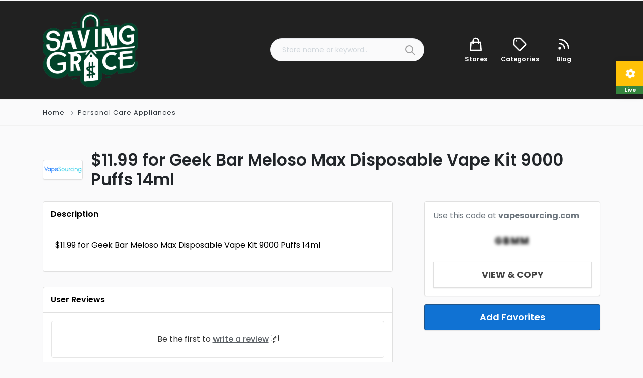

--- FILE ---
content_type: text/html; charset=UTF-8
request_url: https://www.savinggrace.com/listing/11-99-for-geek-bar-meloso-max-disposable-vape-kit-9000-puffs-14ml/
body_size: 21891
content:
<!DOCTYPE html>
<html xmlns="https://www.w3.org/1999/xhtml" lang="en-US" prefix="og: https://ogp.me/ns#">
<!--[if lte IE 8 ]><html lang="en" class="ie ie8"><![endif]-->
<!--[if IE 9 ]><html lang="en" class="ie"><![endif]-->
<head>
    <meta charset="utf-8">
    <meta http-equiv="X-UA-Compatible" content="IE=edge">
    <meta name="viewport" content="width=device-width, initial-scale=1, shrink-to-fit=no">
    <!--[if IE]><meta http-equiv="X-UA-Compatible" content="IE=edge" /><![endif]-->
    <title>$11.99 For Geek Bar Meloso Max Disposable Vape Kit 9000 Puffs 14ml - Saving Grace</title>
    
    <style>.preload-hide { display:none; }</style><style id="jetpack-boost-critical-css">:root{scroll-behavior:smooth;--ppt-border-grey:#e0e0e0}*{box-sizing:border-box}html{font-family:sans-serif;line-height:1.15;-webkit-text-size-adjust:100%}figure,header,main,section{display:block}h1,h3{margin-top:0;margin-bottom:.5rem}p{margin-top:0;margin-bottom:1rem}ul{margin-top:0;margin-bottom:1rem}strong{font-weight:bolder}a{color:#1075d3;text-decoration:none;background-color:transparent}figure{margin:0 0 1rem}img{vertical-align:middle;border-style:none}svg{overflow:hidden;vertical-align:middle}button{border-radius:0}button,input{margin:0;font-family:inherit;font-size:inherit;line-height:inherit}button,input{overflow:visible}button{text-transform:none}[type=button],[type=submit],button{-webkit-appearance:button}body,html{-webkit-font-smoothing:antialiased;-moz-osx-font-smoothing:grayscale}body{margin:0;font-size:16px;font-weight:400;line-height:1.5;color:#212529;text-align:left;overflow-x:hidden;background:#fafafb}.h4,h1,h3{margin:0;font-weight:500;line-height:1.2}h1{font-size:2.5rem}h3{font-size:1.75rem}.h4{font-size:1.5rem}.small{font-size:80%}@media (max-width:575.98px){h1{font-size:30px}h3{font-size:16px!important}p{font-size:14px}}.mr-4{margin-right:20px}.mr-2{margin-right:.5rem}.ml-4{margin-left:1.5rem}.mr-3{margin-right:1rem}.pl-4{padding-left:1.5rem}ul{padding-left:0;list-style:none;margin:0}ul li{margin:0}p{margin-top:0;margin-bottom:15px;font-size:16px}.fs-lg{font-size:calc(1.325rem + .9vw)!important}.fs-5{font-size:1.25rem!important}.fs-sm{font-size:12px!important}.lh-10{line-height:20px!important}.lh-20{line-height:20px!important}.lh-30{line-height:30px!important}.text-600{font-weight:600!important}.text-500{font-weight:500!important}.text-700{font-weight:700!important}.w-100{width:100%}.text-center{text-align:center}.text-muted a{color:#6c757d!important}body:not(.rtl) .text-right{text-align:right}body:not(.rtl) .text-center{text-align:center}@media (min-width:768px){body:not(.rtl) .text-md-left{text-align:left}}.opacity-8{opacity:.8!important}.opacity-5{opacity:.5}.opacity-2{opacity:.2}.position-relative{position:relative}.position-absolute{position:absolute}.text-decoration-none{text-decoration:none!important}.z-1{z-index:1!important}.bg-image{position:absolute;top:0;left:0;width:100%;height:100%;z-index:0;background-size:cover;background-attachment:scroll;background-position:center;background-repeat:repeat;background-origin:content-box}@media (min-width:1500px){.container{max-width:1300px!important}}.show-ipad,.show-mobile{display:none}@media (min-width:992px){.show-mobile{display:none!important}}@media (min-width:576px) and (max-width:991.98px){.show-ipad{display:block!important}.hide-ipad,.show-mobile:not(.show-ipad){display:none!important}}@media (max-width:575.98px){.hide-ipad{display:none!important}.hide-mobile{display:none!important}.show-mobile{display:block}}.bg-white{background-color:#fff}.bg-dark{background:#212122}.bg-light{background-color:#fafafb}.text-light,.text-white{color:#fff}.text-success{color:green}.text-danger{color:red}.text-dark{color:#343a40}img,svg{vertical-align:middle}[ppt-icon-16] svg{width:16px;height:16px}[ppt-icon-24] svg,[ppt-icon-size="24"] svg{width:24px;height:24px}[ppt-icon-size="32"] svg{width:32px;height:32px}.shadow{box-shadow:0 .5rem 1rem rgba(0,0,0,.15)!important}.shadow-lg{box-shadow:0 5px 5px 0 rgb(0 0 0/5%)!important}.card-body{-ms-flex:1 1 auto;flex:1 1 auto;min-height:1px;padding:1.25rem}[data-ppt-btn]{display:inline-block;text-align:center;white-space:nowrap;vertical-align:middle;padding:0 20px;font-size:16px;font-weight:500;line-height:40px;z-index:5;border-radius:4px;position:relative;background-color:transparent}[data-ppt-btn]:not(.btn-system)::before{position:absolute;content:"";top:50%;left:50%;width:0;height:0;padding:50%;border-radius:50%;background-color:rgb(255 255 255/15%);z-index:-1;color:#fff;transform:translate3d(-50%,-50%,0) scale(0)}[data-ppt-btn].btn-block,[data-ppt-btn].btn-lg{overflow:hidden}[data-ppt-btn].btn-primary,[data-ppt-btn].btn-system,[data-ppt-btn].btn-warning{border:1px solid #3636367d!important}[data-ppt-btn]:not(.shadow-0){box-shadow:0 1px 2px 0 rgb(0 0 0/10%)}[data-ppt-btn].btn-primary{background-color:#2371b1;color:#fff}[data-ppt-btn].btn-system{border:1px solid var(--ppt-border-grey)!important;color:#000}[data-ppt-btn].btn-warning{background:#fac106;color:#fff}[data-ppt-btn]{text-decoration:none}[data-ppt-btn].btn-lg{font-weight:600}@media (min-width:992px){[data-ppt-btn].btn-lg{font-size:18px;line-height:50px!important;padding:0 30px}body:not(.rtl) [data-ppt-btn]:not(.list)+[data-ppt-btn]:not(.list){margin-left:10px}}.btn-block+.btn-block{margin-top:15px!important}.btn-block{display:block;width:100%}.rounded-0{border-radius:0!important}.rounded{border-radius:4px!important}.rounded-pill{border-radius:25px!important}[ppt-border1]{box-shadow:0 1px 2px 0 rgb(0 0 0/5%);background-color:#fff;background-clip:border-box;border:1px solid var(--ppt-border-grey);border-radius:.25rem}.border-0{border:0!important}.border{border:1px solid var(--ppt-border-grey)}.border-top{border-top:1px solid #f2f2f2}.border-bottom{border-bottom:1px solid #f2f2f2}section{color:#000}@media (min-width:575.98px){.section-60{padding:60px 0!important}}@media (max-width:575.98px){.section-60{padding:40px 0!important}}section{position:relative}@media (min-width:576px) and (max-width:991.98px){.mb-4{margin-bottom:20px!important}.mb-5{margin-bottom:20px!important}.mt-4{margin-top:20px!important}}@media (max-width:575.98px){.mb-4{margin-bottom:15px!important}.mb-5{margin-bottom:20px!important}.mt-4:not(.btn){margin-top:10px!important}.mobile-mb-2{margin-bottom:20px!important}.mobile-mb-6{margin-bottom:60px!important}}.y-middle{display:-webkit-flex;display:-moz-flex;display:-ms-flexbox;display:flex;align-items:center;-webkit-align-items:center;justify-content:center;-webkit-justify-content:center;flex-direction:row;-webkit-flex-direction:row}[ppt-flex-middle]{display:flex;flex-flow:column;align-items:center;justify-content:center}[ppt-flex-between]{display:flex;flex-flow:row;align-items:center;justify-content:space-between}[ppt-flex-center]{display:flex;flex-flow:row;align-items:center;justify-content:flex-start}[ppt-flex-end]{display:flex;flex-flow:row;align-items:center;justify-content:flex-end}.navbar-dark .navbar-brand-dark{display:none!important}.navbar-dark .navbar-brand-light{display:block!important}.navbar-dark{color:#fff}.navbar-dark a{color:#fff}.navbar-brand-dark,.navbar-brand-light{max-height:150px}@media (max-width:575.98px){.navbar-brand-dark,.navbar-brand-light{max-height:60px}}header{color:#000}.form-control{display:block;width:100%;height:calc(1.5em + .75rem + 2px);padding:.375rem .75rem;font-size:1rem;font-weight:400;line-height:1.5;color:#495057;background-color:#fff;background-clip:padding-box;border:1px solid #ced4da;border-radius:.25rem}.form-control::-webkit-input-placeholder{color:#6c757d;opacity:1}.form-control::-moz-placeholder{color:#6c757d;opacity:1}.form-control:-ms-input-placeholder{color:#6c757d;opacity:1}.form-control::-ms-input-placeholder{color:#6c757d;opacity:1}.form-control::placeholder{color:#6c757d;opacity:1}.input-group{position:relative;display:-ms-flexbox;display:flex;-ms-flex-wrap:wrap;flex-wrap:wrap;-ms-flex-align:stretch;align-items:stretch;width:100%}.input-group>.form-control{position:relative;-ms-flex:1 1 auto;flex:1 1 auto;width:1%;min-width:0;margin-bottom:0}.input-group:not(.has-validation)>.form-control:not(:last-child){border-top-right-radius:0;border-bottom-right-radius:0}.input-group-append{display:-ms-flexbox;display:flex}.input-group-append .btn{position:relative;z-index:2}.input-group-append{margin-left:-1px}.input-group>.input-group-append>.btn{border-top-left-radius:0;border-bottom-left-radius:0}.form-control::placeholder{color:#d2d8dd;opacity:1;font-weight:400!important}.form-control:-ms-input-placeholder{color:#d2d8dd}.form-control::-ms-input-placeholder{color:#d2d8dd}.ppt-forms .iconbit{position:absolute;right:15px;top:12px;opacity:.5;color:#444;border:0}.ppt-forms .iconbit.icon-svg{right:0;top:0;box-shadow:none!important}.ppt-forms .form-control:not(.whitebg){font-size:14px;color:#656565;background-color:#fff;min-height:calc(2.55rem + 5px);font-weight:400;border-radius:4px;border:1px solid #ddd}.ppt-forms.style3 .form-control{background-clip:padding-box;border-radius:.25rem;box-shadow:inset 0 1px 2px 0 rgb(66 71 112/12%);border-radius:.25rem;background-color:#fafafb}[ppt-box] ._content:not(.p-0),[ppt-box] ._footer,[ppt-box] ._title{padding:0 15px}[ppt-box]{background-clip:border-box;display:flex;flex-direction:column;color:#000;position:relative;border:1px solid var(--ppt-border-grey);box-shadow:0 1px 1px rgb(0 0 0/4%);background:#fff}[ppt-box] ._header{line-height:50px;z-index:1;position:relative}[ppt-box] ._header:not(.shadow-none){border-bottom:1px solid var(--ppt-border-grey)}[ppt-box] ._title{font-weight:600;overflow:hidden;text-overflow:ellipsis;white-space:nowrap}[ppt-box] ._footer{border-top:1px solid var(--ppt-border-grey)}[ppt-box] ._footer.small{line-height:40px;font-size:14px}[ppt-box] ._content{height:100%}[ppt-box] .border-top{border-top:1px solid var(--ppt-border-grey)!important}[ppt-box]+[ppt-box]{margin-top:30px}#page-content-wrapper{min-width:100%!important}._sfavs svg{margin-top:-5px}.badge_tooltip{position:relative}.badge_tooltip__item{position:absolute;min-width:100px;padding:20px;visibility:hidden;opacity:0;background:#fff;color:#484848;border:1px solid #cecece;border-radius:3px;font-weight:500;box-shadow:0 2px 1px #bcbcbc;z-index:4;font-size:14px!important;line-height:21px;width:200px;color:#000!important}.badge_tooltip__item:after{content:"";display:block;position:absolute;width:0;height:0;border-style:solid}.badge_tooltip__initiator{z-index:5}.badge_tooltip[data-direction=top] .badge_tooltip__item{left:50%;transform:translate3d(-50%,-15px,0)}.badge_tooltip[data-direction=top] .badge_tooltip__item:after{left:50%;transform:translate3d(-50%,0,0)}.badge_tooltip[data-direction=top] .badge_tooltip__item{bottom:calc(100% + 1em)}.badge_tooltip[data-direction=top] .badge_tooltip__item:after{bottom:-.5em;border-width:.5em .5em 0 .5em;border-color:#fff transparent transparent transparent;filter:drop-shadow(0px 2px 1px #bcbcbc);-webkit-filter:drop-shadow(0px 2px 1px #bcbcbc)}[ppt-search-badges]:not(.right){bottom:10px;left:10px;position:absolute}.search7 [ppt-search-badges]{display:flex;flex-flow:row;align-items:center;justify-content:space-between;width:90%;z-index:1}.ppt-icons-social ul{padding:0;margin:0}.ppt-icons-social li{display:inline-block;margin:0 3px}.ppt-icons-social li a{color:#606060;text-align:center;display:block;text-decoration:none}.ppt-icons-social li i{margin:0!important;padding:0!important}.ppt-icons-social.rounded li a{border-radius:5px}.ppt-icons-social.size-md li a{height:32px;width:32px;line-height:32px;font-size:14px}.footer-txt-light,.footer-txt-light .ppt-icons-social li a,.footer-txt-light a{color:#fff!important}@media (max-width:575.98px){.footer-nav-area:not(.preview){display:block!important}}.footer-nav-area:not(.hide-mobile){background-color:#fff;width:100%;height:58px;bottom:0;left:0;right:0;z-index:1000;-webkit-box-shadow:0-6px 12px rgba(15,15,15,.15);box-shadow:0-6px 12px rgba(15,15,15,.15)}.footer-nav-area:not(.preview){position:fixed;display:none}.suha-footer-nav ul{width:100%}.suha-footer-nav ul li{-webkit-box-flex:1;-ms-flex:1 1 0px;flex:1 1 0;position:relative;z-index:1}.suha-footer-nav ul li a{position:relative;display:block;font-size:12px;text-align:center;font-weight:700;text-transform:capitalize;line-height:1;color:#23282d;z-index:1;text-decoration:none}.suha-footer-nav ul li a i{display:block;font-size:18px;margin-bottom:4px}.suha-footer-nav .menu-add{height:65px;width:65px;background:red;margin-top:-26px;border:5px solid #fff;margin-left:10px;border-radius:50%;line-height:60px}.suha-footer-nav ul li a.menu-add i{display:inline-block}@font-face{font-family:"Font Awesome 5 Pro";font-style:normal;font-weight:900;font-display:auto}.fa{font-family:"Font Awesome 5 Pro";font-weight:900}@font-face{font-family:"Font Awesome 5 Brands";font-style:normal;font-weight:400;font-display:auto}.fab{font-family:"Font Awesome 5 Brands";font-weight:400}@font-face{font-family:"Font Awesome 5 Pro";font-style:normal;font-weight:300;font-display:auto}.fal{font-family:"Font Awesome 5 Pro";font-weight:300}.fa,.fab,.fal{-moz-osx-font-smoothing:grayscale;-webkit-font-smoothing:antialiased;display:inline-block;font-style:normal;font-variant:normal;text-rendering:auto;line-height:1}.fa-cog:before{content:""}.fa-comment-alt-edit:before{content:""}.fa-facebook:before{content:""}.fa-house:before{content:"懶"}.fa-instagram:before{content:""}.fa-plus:before{content:""}.fa-search:before{content:""}.fa-sparkles:before{content:""}.fa-times:before{content:""}.fa-twitter:before{content:""}.fa-users-crown:before{content:""}.fa-youtube:before{content:""}.map-modal-wrap{position:fixed;top:0;left:0;bottom:0;right:0;z-index:1000;display:none;overflow:auto;-webkit-transform:translate3d(0,0,0)}.map-modal-wrap-overlay{position:fixed;top:0;left:0;top:0;left:0;bottom:0;right:0;z-index:1;background:rgba(0,0,0,.41);-webkit-transform:translate3d(0,0,0)}.map-modal-item{position:relative;max-width:650px;margin:0 auto;top:10%;z-index:2}.map-modal-container{padding:0;background:#fff;overflow:hidden}.map-modal-container h3{font-size:15px}.map-modal #singleMap{margin-bottom:0}.map-modal-close{position:absolute;right:30px;bottom:16px;width:36px;height:36px;line-height:38px;border-radius:4px;color:#fff;z-index:10}#singleMap{height:500px}figure{margin:0}a{text-decoration:none;outline:0}.text-underline{text-decoration:underline}.bg-dark{background:#212121!important}.letter-spacing-1{letter-spacing:1px}.z-10{z-index:10}.list-list>span:not(.bg-primary)+span:before{display:inline-block;padding-right:.5rem;padding-left:.5rem;color:#6c757d;content:"/"}.list-list.arrow>span:not(.bg-primary)+span:before{content:""!important;font-family:"Font Awesome 5 Pro";font-size:10px}.list-list span a{color:#444}.btn-system{background-color:#fff!important;-webkit-border-radius:3px;-moz-border-radius:3px;-ms-border-radius:3px!important;border-radius:3px;color:#444!important;text-decoration:none!important;display:inline-block;border:1px solid #f2f2f2!important;font-weight:600}@media (max-width:575.98px){.btn-lg{display:block;padding:0;line-height:50px;height:50px;font-size:16px;margin:auto;text-align:center;width:100%}}#option_btn{position:fixed;top:120px;right:-2px;z-index:9999;background:#fff;border-right:0;width:55px;text-align:center;border-radius:5px 0 0 5px;box-shadow:0 3px 15px rgba(0,0,0,.1)}#option_btn .heading{float:left;width:100%;font-size:25px;background:orange;height:50px;line-height:50px;text-align:center;color:#fff;margin-right:20px}#option_btn .info{font-size:11px}#option_btn a{display:block;padding:10px 0;border-bottom:1px solid #ddd;text-align:center;font-size:11px;text-decoration:none;color:#666}#option_btn a i{font-size:20px;display:block}@media (min-width:1300px){.container{max-width:1240px}}@media (max-width:575.98px){#page-content-wrapper{overflow:hidden!important}#page-content-wrapper.with-mobilemenu{margin-bottom:80px}}:root{scroll-behavior:smooth}*{box-sizing:border-box}html{font-family:sans-serif;line-height:1.15;-webkit-text-size-adjust:100%}figure,header,main,section{display:block}body{margin:0;font-family:-apple-system,BlinkMacSystemFont,"Segoe UI",Roboto,"Helvetica Neue",Arial,"Noto Sans","Liberation Sans",sans-serif,"Apple Color Emoji","Segoe UI Emoji","Segoe UI Symbol","Noto Color Emoji";font-size:1rem;font-weight:400;line-height:1.5;color:#212529;text-align:left;background-color:#fff}h1,h3{margin-top:0;margin-bottom:.5rem}p{margin-top:0;margin-bottom:1rem}ul{margin-top:0;margin-bottom:1rem}strong{font-weight:bolder}a{color:#1075d3;text-decoration:none;background-color:transparent}figure{margin:0 0 1rem}img{vertical-align:middle;border-style:none}svg{overflow:hidden;vertical-align:middle}button{border-radius:0}button,input{margin:0;font-family:inherit;font-size:inherit;line-height:inherit}button,input{overflow:visible}button{text-transform:none}[type=button],[type=submit],button{-webkit-appearance:button}html{box-sizing:border-box;-ms-overflow-style:scrollbar}*{box-sizing:inherit}.container{width:100%;padding-right:15px;padding-left:15px;margin-right:auto;margin-left:auto}@media (min-width:576px){.container{max-width:540px}}@media (min-width:768px){.container{max-width:720px}}@media (min-width:992px){.container{max-width:960px}}@media (min-width:1200px){.container{max-width:1140px}}.row{display:-ms-flexbox;display:flex;-ms-flex-wrap:wrap;flex-wrap:wrap;margin-right:-15px;margin-left:-15px}.no-gutters{margin-right:0;margin-left:0}.no-gutters>.col,.no-gutters>[class*=col-]{padding-right:0;padding-left:0}.col,.col-12,.col-6,.col-lg-3,.col-lg-5,.col-lg-7,.col-md-3,.col-md-4,.col-md-6,.col-sm-6,.col-xl-2,.col-xl-4,.col-xl-8{position:relative;width:100%;padding-right:15px;padding-left:15px}.col{-ms-flex-preferred-size:0;flex-basis:0;-ms-flex-positive:1;flex-grow:1;max-width:100%}.col-6{-ms-flex:0 0 50%;flex:0 0 50%;max-width:50%}.col-12{-ms-flex:0 0 100%;flex:0 0 100%;max-width:100%}@media (min-width:576px){.col-sm-6{-ms-flex:0 0 50%;flex:0 0 50%;max-width:50%}}@media (min-width:768px){.col-md-3{-ms-flex:0 0 25%;flex:0 0 25%;max-width:25%}.col-md-4{-ms-flex:0 0 33.333333%;flex:0 0 33.333333%;max-width:33.333333%}.col-md-6{-ms-flex:0 0 50%;flex:0 0 50%;max-width:50%}.offset-md-2{margin-left:16.666667%}}@media (min-width:992px){.col-lg-3{-ms-flex:0 0 25%;flex:0 0 25%;max-width:25%}.col-lg-5{-ms-flex:0 0 41.666667%;flex:0 0 41.666667%;max-width:41.666667%}.col-lg-7{-ms-flex:0 0 58.333333%;flex:0 0 58.333333%;max-width:58.333333%}}@media (min-width:1200px){.col-xl-2{-ms-flex:0 0 16.666667%;flex:0 0 16.666667%;max-width:16.666667%}.col-xl-4{-ms-flex:0 0 33.333333%;flex:0 0 33.333333%;max-width:33.333333%}.col-xl-8{-ms-flex:0 0 66.666667%;flex:0 0 66.666667%;max-width:66.666667%}}.d-none{display:none!important}.d-flex{display:-ms-flexbox!important;display:flex!important}.d-inline-flex{display:-ms-inline-flexbox!important;display:inline-flex!important}@media (min-width:768px){.d-md-block{display:block!important}.d-md-flex{display:-ms-flexbox!important;display:flex!important}}.flex-row-reverse{-ms-flex-direction:row-reverse!important;flex-direction:row-reverse!important}.justify-content-between{-ms-flex-pack:justify!important;justify-content:space-between!important}.align-items-center{-ms-flex-align:center!important;align-items:center!important}.align-items-baseline{-ms-flex-align:baseline!important;align-items:baseline!important}.m-0{margin:0!important}.mt-1{margin-top:.25rem!important}.ml-1{margin-left:.25rem!important}.mt-2{margin-top:.5rem!important}.mr-2{margin-right:.5rem!important}.mb-2{margin-bottom:.5rem!important}.mt-3,.my-3{margin-top:1rem!important}.mr-3,.mx-3{margin-right:1rem!important}.mb-3,.my-3{margin-bottom:1rem!important}.mx-3{margin-left:1rem!important}.mt-4{margin-top:1.5rem!important}.mr-4{margin-right:1.5rem!important}.mb-4{margin-bottom:1.5rem!important}.ml-4{margin-left:1.5rem!important}.mb-5{margin-bottom:3rem!important}.p-0{padding:0!important}.px-0{padding-right:0!important}.pl-0,.px-0{padding-left:0!important}.pt-1{padding-top:.25rem!important}.p-2{padding:.5rem!important}.pt-2,.py-2{padding-top:.5rem!important}.pb-2,.py-2{padding-bottom:.5rem!important}.p-3{padding:1rem!important}.py-3{padding-top:1rem!important}.px-3{padding-right:1rem!important}.pb-3,.py-3{padding-bottom:1rem!important}.px-3{padding-left:1rem!important}.p-4{padding:1.5rem!important}.py-4{padding-top:1.5rem!important}.pb-4,.py-4{padding-bottom:1.5rem!important}.pl-4{padding-left:1.5rem!important}.pt-5{padding-top:3rem!important}.pr-5{padding-right:3rem!important}.mx-auto{margin-right:auto!important}.mx-auto{margin-left:auto!important}@media (min-width:576px){.mb-sm-0{margin-bottom:0!important}.pb-sm-0{padding-bottom:0!important}.p-sm-3{padding:1rem!important}}@media (min-width:768px){.py-md-5{padding-top:3rem!important}.py-md-5{padding-bottom:3rem!important}}@media (min-width:992px){.py-lg-4{padding-top:1.5rem!important}.py-lg-4{padding-bottom:1.5rem!important}.pr-lg-5{padding-right:3rem!important}}.btn{display:inline-block;font-weight:400;color:#212529;text-align:center;vertical-align:middle;background-color:transparent;border:1px solid transparent;padding:.375rem .75rem;font-size:14px;line-height:1.5;border-radius:.25rem}.btn-primary{color:#fff;background-color:#1075d3;border-color:#1075d3}.btn-warning{color:#212529;background-color:#ffc107;border-color:#ffc107}.btn-lg{padding:.5rem 1rem;font-size:1.25rem;line-height:1.5;border-radius:.3rem}.btn-block{display:block;width:100%}.btn-block+.btn-block{margin-top:.5rem}.bg-primary{background-color:#1075d3!important}.bg-success{background-color:#35853e!important}.bg-warning{background-color:#ffc107!important}.bg-light{background-color:#fafafb!important}.bg-dark{background-color:#343a40!important}.bg-white{background-color:#fff!important}.list-unstyled{padding-left:0;list-style:none}header{z-index:1}.navbar-dark .navbar-brand-dark{display:none!important}.navbar-dark .navbar-brand-light{display:block!important}.card-body{-ms-flex:1 1 auto;flex:1 1 auto;min-height:1px;padding:1.25rem}.card-footer{padding:.75rem 1.25rem;background-color:#f8f9fa}.border-0{border:0!important}.rounded{border-radius:.25rem!important}.rounded-pill{border-radius:50rem!important}.rounded-0{border-radius:0!important}.clearfix::after{display:block;clear:both;content:""}.overflow-hidden{overflow:hidden!important}.position-relative{position:relative!important}.position-absolute{position:absolute!important}.shadow{box-shadow:0 .5rem 1rem rgba(0,0,0,.15)!important}.shadow-lg{box-shadow:0 1rem 3rem rgba(0,0,0,.175)!important}.d-none{display:none!important}.d-flex{display:-ms-flexbox!important;display:flex!important}.d-inline-flex{display:-ms-inline-flexbox!important;display:inline-flex!important}@media (min-width:768px){.d-md-block{display:block!important}.d-md-flex{display:-ms-flexbox!important;display:flex!important}}.flex-row-reverse{-ms-flex-direction:row-reverse!important;flex-direction:row-reverse!important}.justify-content-between{-ms-flex-pack:justify!important;justify-content:space-between!important}.align-items-center{-ms-flex-align:center!important;align-items:center!important}.align-items-baseline{-ms-flex-align:baseline!important;align-items:baseline!important}.w-100{width:100%!important}.h-100{height:100%!important}.m-0{margin:0!important}.mt-1{margin-top:.25rem!important}.ml-1{margin-left:.25rem!important}.mt-2{margin-top:.5rem!important}.mr-2{margin-right:.5rem!important}.mb-2{margin-bottom:.5rem!important}.mt-3,.my-3{margin-top:1rem!important}.mr-3,.mx-3{margin-right:1rem!important}.mb-3,.my-3{margin-bottom:1rem!important}.mx-3{margin-left:1rem!important}.mt-4{margin-top:1.5rem!important}.mr-4{margin-right:1.5rem!important}.mb-4{margin-bottom:1.5rem!important}.ml-4{margin-left:1.5rem!important}.mb-5{margin-bottom:3rem!important}.p-0{padding:0!important}.px-0{padding-right:0!important}.pl-0,.px-0{padding-left:0!important}.pt-1{padding-top:.25rem!important}.p-2{padding:.5rem!important}.pt-2,.py-2{padding-top:.5rem!important}.pb-2,.py-2{padding-bottom:.5rem!important}.p-3{padding:1rem!important}.py-3{padding-top:1rem!important}.px-3{padding-right:1rem!important}.pb-3,.py-3{padding-bottom:1rem!important}.px-3{padding-left:1rem!important}.p-4{padding:1.5rem!important}.py-4{padding-top:1.5rem!important}.pb-4,.py-4{padding-bottom:1.5rem!important}.pl-4{padding-left:1.5rem!important}.pt-5{padding-top:3rem!important}.pr-5{padding-right:3rem!important}.mx-auto{margin-right:auto!important}.mx-auto{margin-left:auto!important}@media (min-width:576px){.mb-sm-0{margin-bottom:0!important}.pb-sm-0{padding-bottom:0!important}.p-sm-3{padding:1rem!important}}@media (min-width:768px){.py-md-5{padding-top:3rem!important}.py-md-5{padding-bottom:3rem!important}}@media (min-width:992px){.py-lg-4{padding-top:1.5rem!important}.py-lg-4{padding-bottom:1.5rem!important}.pr-lg-5{padding-right:3rem!important}}.text-uppercase{text-transform:uppercase!important}.font-weight-bold{font-weight:700!important}.text-white{color:#fff!important}.text-success{color:#35853e!important}.text-warning{color:#ffc107!important}.text-danger{color:#ca0000!important}.text-light{color:#fafafb!important}.text-dark{color:#343a40!important}.text-muted{color:#6c757d!important}.text-decoration-none{text-decoration:none!important}.model-coupon-wrap{position:fixed;top:0;left:0;bottom:0;right:0;z-index:1000;display:none;overflow:auto;-webkit-transform:translate3d(0,0,0)}.model-coupon-wrap-overlay{position:fixed;top:0;left:0;top:0;left:0;bottom:0;right:0;z-index:1;background:rgba(0,0,0,.41);-webkit-transform:translate3d(0,0,0)}.model-coupon-item{position:relative;max-width:650px;margin:0 auto;top:10%;z-index:2}.btn-ppt-coupon{height:48px;text-decoration:none;font-weight:700;overflow:hidden;position:relative;background:#000;display:inline-block;width:100%;border-radius:4px;text-align:center;color:#fff;font-size:14px;border:1px solid #3636367d!important;box-shadow:0 1px 2px 0 rgb(0 0 0/10%)}.couponbutton{border:1px dashed #f8f9fa;background:#f8f9fa;border-radius:3px;color:#000;letter-spacing:2px;padding:5px;position:relative}.copybtn{vertical-align:middle;overflow-y:auto;width:auto;max-width:72%;font-size:18px;white-space:nowrap;display:inline-block;min-width:2em;padding:10px 20px;font-size:19px;text-align:center;text-decoration:none;margin:0}.store-icon-small .bg-image{background-size:contain!important;background-repeat:no-repeat!important}@media (max-width:576px){.store-icon-small .bg-image{background-size:contain!important;background-repeat:no-repeat!important}}</style>
<!-- Search Engine Optimization by Rank Math PRO - https://rankmath.com/ -->
<meta name="description" content="$11.99 for Geek Bar Meloso Max Disposable Vape Kit 9000 Puffs 14ml"/>
<meta name="robots" content="follow, index, max-snippet:-1, max-video-preview:-1, max-image-preview:large"/>
<link rel="canonical" href="https://www.savinggrace.com/listing/11-99-for-geek-bar-meloso-max-disposable-vape-kit-9000-puffs-14ml/" />
<meta property="og:locale" content="en_US" />
<meta property="og:type" content="article" />
<meta property="og:title" content="$11.99 For Geek Bar Meloso Max Disposable Vape Kit 9000 Puffs 14ml - Saving Grace" />
<meta property="og:description" content="$11.99 for Geek Bar Meloso Max Disposable Vape Kit 9000 Puffs 14ml" />
<meta property="og:url" content="https://www.savinggrace.com/listing/11-99-for-geek-bar-meloso-max-disposable-vape-kit-9000-puffs-14ml/" />
<meta property="og:site_name" content="Saving Grace" />
<meta property="og:updated_time" content="2024-08-04T22:38:47+00:00" />
<meta name="twitter:card" content="summary_large_image" />
<meta name="twitter:title" content="$11.99 For Geek Bar Meloso Max Disposable Vape Kit 9000 Puffs 14ml - Saving Grace" />
<meta name="twitter:description" content="$11.99 for Geek Bar Meloso Max Disposable Vape Kit 9000 Puffs 14ml" />
<script data-jetpack-boost="ignore" type="application/ld+json" class="rank-math-schema-pro">{"@context":"https://schema.org","@graph":[{"@type":"BreadcrumbList","@id":"https://www.savinggrace.com/listing/11-99-for-geek-bar-meloso-max-disposable-vape-kit-9000-puffs-14ml/#breadcrumb","itemListElement":[{"@type":"ListItem","position":"1","item":{"@id":"https://www.savinggrace.com","name":"Home"}},{"@type":"ListItem","position":"2","item":{"@id":"https://www.savinggrace.com/listing/11-99-for-geek-bar-meloso-max-disposable-vape-kit-9000-puffs-14ml/","name":"$11.99 for Geek Bar Meloso Max Disposable Vape Kit 9000 Puffs 14ml"}}]}]}</script>
<!-- /Rank Math WordPress SEO plugin -->

<noscript><link rel='stylesheet' id='all-css-49c051d0f98ad60ced51a5847d1134c7' href='https://www.savinggrace.com/wp-content/boost-cache/static/da0801b6f9.min.css' type='text/css' media='all' /></noscript><link data-media="all" onload="this.media=this.dataset.media; delete this.dataset.media; this.removeAttribute( &apos;onload&apos; );" rel='stylesheet' id='all-css-49c051d0f98ad60ced51a5847d1134c7' href='https://www.savinggrace.com/wp-content/boost-cache/static/da0801b6f9.min.css' type='text/css' media="not all" />
<style id='wp-img-auto-sizes-contain-inline-css'>
img:is([sizes=auto i],[sizes^="auto," i]){contain-intrinsic-size:3000px 1500px}
/*# sourceURL=wp-img-auto-sizes-contain-inline-css */
</style>
<style id='classic-theme-styles-inline-css'>
/*! This file is auto-generated */
.wp-block-button__link{color:#fff;background-color:#32373c;border-radius:9999px;box-shadow:none;text-decoration:none;padding:calc(.667em + 2px) calc(1.333em + 2px);font-size:1.125em}.wp-block-file__button{background:#32373c;color:#fff;text-decoration:none}
/*# sourceURL=/wp-includes/css/classic-themes.min.css */
</style>
<style id='jetpack-sharing-buttons-style-inline-css'>
.jetpack-sharing-buttons__services-list{display:flex;flex-direction:row;flex-wrap:wrap;gap:0;list-style-type:none;margin:5px;padding:0}.jetpack-sharing-buttons__services-list.has-small-icon-size{font-size:12px}.jetpack-sharing-buttons__services-list.has-normal-icon-size{font-size:16px}.jetpack-sharing-buttons__services-list.has-large-icon-size{font-size:24px}.jetpack-sharing-buttons__services-list.has-huge-icon-size{font-size:36px}@media print{.jetpack-sharing-buttons__services-list{display:none!important}}.editor-styles-wrapper .wp-block-jetpack-sharing-buttons{gap:0;padding-inline-start:0}ul.jetpack-sharing-buttons__services-list.has-background{padding:1.25em 2.375em}
/*# sourceURL=https://www.savinggrace.com/wp-content/plugins/jetpack/_inc/blocks/sharing-buttons/view.css */
</style>
<style id='global-styles-inline-css'>
:root{--wp--preset--aspect-ratio--square: 1;--wp--preset--aspect-ratio--4-3: 4/3;--wp--preset--aspect-ratio--3-4: 3/4;--wp--preset--aspect-ratio--3-2: 3/2;--wp--preset--aspect-ratio--2-3: 2/3;--wp--preset--aspect-ratio--16-9: 16/9;--wp--preset--aspect-ratio--9-16: 9/16;--wp--preset--color--black: #000000;--wp--preset--color--cyan-bluish-gray: #abb8c3;--wp--preset--color--white: #ffffff;--wp--preset--color--pale-pink: #f78da7;--wp--preset--color--vivid-red: #cf2e2e;--wp--preset--color--luminous-vivid-orange: #ff6900;--wp--preset--color--luminous-vivid-amber: #fcb900;--wp--preset--color--light-green-cyan: #7bdcb5;--wp--preset--color--vivid-green-cyan: #00d084;--wp--preset--color--pale-cyan-blue: #8ed1fc;--wp--preset--color--vivid-cyan-blue: #0693e3;--wp--preset--color--vivid-purple: #9b51e0;--wp--preset--gradient--vivid-cyan-blue-to-vivid-purple: linear-gradient(135deg,rgb(6,147,227) 0%,rgb(155,81,224) 100%);--wp--preset--gradient--light-green-cyan-to-vivid-green-cyan: linear-gradient(135deg,rgb(122,220,180) 0%,rgb(0,208,130) 100%);--wp--preset--gradient--luminous-vivid-amber-to-luminous-vivid-orange: linear-gradient(135deg,rgb(252,185,0) 0%,rgb(255,105,0) 100%);--wp--preset--gradient--luminous-vivid-orange-to-vivid-red: linear-gradient(135deg,rgb(255,105,0) 0%,rgb(207,46,46) 100%);--wp--preset--gradient--very-light-gray-to-cyan-bluish-gray: linear-gradient(135deg,rgb(238,238,238) 0%,rgb(169,184,195) 100%);--wp--preset--gradient--cool-to-warm-spectrum: linear-gradient(135deg,rgb(74,234,220) 0%,rgb(151,120,209) 20%,rgb(207,42,186) 40%,rgb(238,44,130) 60%,rgb(251,105,98) 80%,rgb(254,248,76) 100%);--wp--preset--gradient--blush-light-purple: linear-gradient(135deg,rgb(255,206,236) 0%,rgb(152,150,240) 100%);--wp--preset--gradient--blush-bordeaux: linear-gradient(135deg,rgb(254,205,165) 0%,rgb(254,45,45) 50%,rgb(107,0,62) 100%);--wp--preset--gradient--luminous-dusk: linear-gradient(135deg,rgb(255,203,112) 0%,rgb(199,81,192) 50%,rgb(65,88,208) 100%);--wp--preset--gradient--pale-ocean: linear-gradient(135deg,rgb(255,245,203) 0%,rgb(182,227,212) 50%,rgb(51,167,181) 100%);--wp--preset--gradient--electric-grass: linear-gradient(135deg,rgb(202,248,128) 0%,rgb(113,206,126) 100%);--wp--preset--gradient--midnight: linear-gradient(135deg,rgb(2,3,129) 0%,rgb(40,116,252) 100%);--wp--preset--font-size--small: 13px;--wp--preset--font-size--medium: 20px;--wp--preset--font-size--large: 36px;--wp--preset--font-size--x-large: 42px;--wp--preset--spacing--20: 0.44rem;--wp--preset--spacing--30: 0.67rem;--wp--preset--spacing--40: 1rem;--wp--preset--spacing--50: 1.5rem;--wp--preset--spacing--60: 2.25rem;--wp--preset--spacing--70: 3.38rem;--wp--preset--spacing--80: 5.06rem;--wp--preset--shadow--natural: 6px 6px 9px rgba(0, 0, 0, 0.2);--wp--preset--shadow--deep: 12px 12px 50px rgba(0, 0, 0, 0.4);--wp--preset--shadow--sharp: 6px 6px 0px rgba(0, 0, 0, 0.2);--wp--preset--shadow--outlined: 6px 6px 0px -3px rgb(255, 255, 255), 6px 6px rgb(0, 0, 0);--wp--preset--shadow--crisp: 6px 6px 0px rgb(0, 0, 0);}:where(.is-layout-flex){gap: 0.5em;}:where(.is-layout-grid){gap: 0.5em;}body .is-layout-flex{display: flex;}.is-layout-flex{flex-wrap: wrap;align-items: center;}.is-layout-flex > :is(*, div){margin: 0;}body .is-layout-grid{display: grid;}.is-layout-grid > :is(*, div){margin: 0;}:where(.wp-block-columns.is-layout-flex){gap: 2em;}:where(.wp-block-columns.is-layout-grid){gap: 2em;}:where(.wp-block-post-template.is-layout-flex){gap: 1.25em;}:where(.wp-block-post-template.is-layout-grid){gap: 1.25em;}.has-black-color{color: var(--wp--preset--color--black) !important;}.has-cyan-bluish-gray-color{color: var(--wp--preset--color--cyan-bluish-gray) !important;}.has-white-color{color: var(--wp--preset--color--white) !important;}.has-pale-pink-color{color: var(--wp--preset--color--pale-pink) !important;}.has-vivid-red-color{color: var(--wp--preset--color--vivid-red) !important;}.has-luminous-vivid-orange-color{color: var(--wp--preset--color--luminous-vivid-orange) !important;}.has-luminous-vivid-amber-color{color: var(--wp--preset--color--luminous-vivid-amber) !important;}.has-light-green-cyan-color{color: var(--wp--preset--color--light-green-cyan) !important;}.has-vivid-green-cyan-color{color: var(--wp--preset--color--vivid-green-cyan) !important;}.has-pale-cyan-blue-color{color: var(--wp--preset--color--pale-cyan-blue) !important;}.has-vivid-cyan-blue-color{color: var(--wp--preset--color--vivid-cyan-blue) !important;}.has-vivid-purple-color{color: var(--wp--preset--color--vivid-purple) !important;}.has-black-background-color{background-color: var(--wp--preset--color--black) !important;}.has-cyan-bluish-gray-background-color{background-color: var(--wp--preset--color--cyan-bluish-gray) !important;}.has-white-background-color{background-color: var(--wp--preset--color--white) !important;}.has-pale-pink-background-color{background-color: var(--wp--preset--color--pale-pink) !important;}.has-vivid-red-background-color{background-color: var(--wp--preset--color--vivid-red) !important;}.has-luminous-vivid-orange-background-color{background-color: var(--wp--preset--color--luminous-vivid-orange) !important;}.has-luminous-vivid-amber-background-color{background-color: var(--wp--preset--color--luminous-vivid-amber) !important;}.has-light-green-cyan-background-color{background-color: var(--wp--preset--color--light-green-cyan) !important;}.has-vivid-green-cyan-background-color{background-color: var(--wp--preset--color--vivid-green-cyan) !important;}.has-pale-cyan-blue-background-color{background-color: var(--wp--preset--color--pale-cyan-blue) !important;}.has-vivid-cyan-blue-background-color{background-color: var(--wp--preset--color--vivid-cyan-blue) !important;}.has-vivid-purple-background-color{background-color: var(--wp--preset--color--vivid-purple) !important;}.has-black-border-color{border-color: var(--wp--preset--color--black) !important;}.has-cyan-bluish-gray-border-color{border-color: var(--wp--preset--color--cyan-bluish-gray) !important;}.has-white-border-color{border-color: var(--wp--preset--color--white) !important;}.has-pale-pink-border-color{border-color: var(--wp--preset--color--pale-pink) !important;}.has-vivid-red-border-color{border-color: var(--wp--preset--color--vivid-red) !important;}.has-luminous-vivid-orange-border-color{border-color: var(--wp--preset--color--luminous-vivid-orange) !important;}.has-luminous-vivid-amber-border-color{border-color: var(--wp--preset--color--luminous-vivid-amber) !important;}.has-light-green-cyan-border-color{border-color: var(--wp--preset--color--light-green-cyan) !important;}.has-vivid-green-cyan-border-color{border-color: var(--wp--preset--color--vivid-green-cyan) !important;}.has-pale-cyan-blue-border-color{border-color: var(--wp--preset--color--pale-cyan-blue) !important;}.has-vivid-cyan-blue-border-color{border-color: var(--wp--preset--color--vivid-cyan-blue) !important;}.has-vivid-purple-border-color{border-color: var(--wp--preset--color--vivid-purple) !important;}.has-vivid-cyan-blue-to-vivid-purple-gradient-background{background: var(--wp--preset--gradient--vivid-cyan-blue-to-vivid-purple) !important;}.has-light-green-cyan-to-vivid-green-cyan-gradient-background{background: var(--wp--preset--gradient--light-green-cyan-to-vivid-green-cyan) !important;}.has-luminous-vivid-amber-to-luminous-vivid-orange-gradient-background{background: var(--wp--preset--gradient--luminous-vivid-amber-to-luminous-vivid-orange) !important;}.has-luminous-vivid-orange-to-vivid-red-gradient-background{background: var(--wp--preset--gradient--luminous-vivid-orange-to-vivid-red) !important;}.has-very-light-gray-to-cyan-bluish-gray-gradient-background{background: var(--wp--preset--gradient--very-light-gray-to-cyan-bluish-gray) !important;}.has-cool-to-warm-spectrum-gradient-background{background: var(--wp--preset--gradient--cool-to-warm-spectrum) !important;}.has-blush-light-purple-gradient-background{background: var(--wp--preset--gradient--blush-light-purple) !important;}.has-blush-bordeaux-gradient-background{background: var(--wp--preset--gradient--blush-bordeaux) !important;}.has-luminous-dusk-gradient-background{background: var(--wp--preset--gradient--luminous-dusk) !important;}.has-pale-ocean-gradient-background{background: var(--wp--preset--gradient--pale-ocean) !important;}.has-electric-grass-gradient-background{background: var(--wp--preset--gradient--electric-grass) !important;}.has-midnight-gradient-background{background: var(--wp--preset--gradient--midnight) !important;}.has-small-font-size{font-size: var(--wp--preset--font-size--small) !important;}.has-medium-font-size{font-size: var(--wp--preset--font-size--medium) !important;}.has-large-font-size{font-size: var(--wp--preset--font-size--large) !important;}.has-x-large-font-size{font-size: var(--wp--preset--font-size--x-large) !important;}
:where(.wp-block-post-template.is-layout-flex){gap: 1.25em;}:where(.wp-block-post-template.is-layout-grid){gap: 1.25em;}
:where(.wp-block-term-template.is-layout-flex){gap: 1.25em;}:where(.wp-block-term-template.is-layout-grid){gap: 1.25em;}
:where(.wp-block-columns.is-layout-flex){gap: 2em;}:where(.wp-block-columns.is-layout-grid){gap: 2em;}
:root :where(.wp-block-pullquote){font-size: 1.5em;line-height: 1.6;}
/*# sourceURL=global-styles-inline-css */
</style>


<!-- Google tag (gtag.js) snippet added by Site Kit -->
<!-- Google Analytics snippet added by Site Kit -->


<meta name="generator" content="Site Kit by Google 1.170.0" />	<style>img#wpstats{display:none}</style>
		<meta name="generator" content="Elementor 3.34.1; features: e_font_icon_svg, additional_custom_breakpoints; settings: css_print_method-external, google_font-enabled, font_display-swap">
			<style>
				.e-con.e-parent:nth-of-type(n+4):not(.e-lazyloaded):not(.e-no-lazyload),
				.e-con.e-parent:nth-of-type(n+4):not(.e-lazyloaded):not(.e-no-lazyload) * {
					background-image: none !important;
				}
				@media screen and (max-height: 1024px) {
					.e-con.e-parent:nth-of-type(n+3):not(.e-lazyloaded):not(.e-no-lazyload),
					.e-con.e-parent:nth-of-type(n+3):not(.e-lazyloaded):not(.e-no-lazyload) * {
						background-image: none !important;
					}
				}
				@media screen and (max-height: 640px) {
					.e-con.e-parent:nth-of-type(n+2):not(.e-lazyloaded):not(.e-no-lazyload),
					.e-con.e-parent:nth-of-type(n+2):not(.e-lazyloaded):not(.e-no-lazyload) * {
						background-image: none !important;
					}
				}
			</style>
			
<meta property="og:url" content="https://www.savinggrace.com/listing/11-99-for-geek-bar-meloso-max-disposable-vape-kit-9000-puffs-14ml/" />
<meta property="og:type" content="article" />
<meta property="og:title" content="$11.99 for Geek Bar Meloso Max Disposable Vape Kit 9000 Puffs 14ml" />
<meta property="og:description" content="$11.99 for Geek Bar Meloso Max Disposable Vape Kit 9000 Puffs 14ml" />
<meta property="og:image" content="https://ppt1080.b-cdn.net/images/nophoto.jpg" />
<meta property="og:image:width" content="700" />
<meta property="og:image:height" content="700" />

<link rel="icon" href="https://i0.wp.com/www.savinggrace.com/wp-content/uploads/2024/02/Saving-Grace-Logo-3-e1708703594256.png?fit=32%2C25&#038;ssl=1" sizes="32x32" />
<link rel="icon" href="https://i0.wp.com/www.savinggrace.com/wp-content/uploads/2024/02/Saving-Grace-Logo-3-e1708703594256.png?fit=192%2C153&#038;ssl=1" sizes="192x192" />
<link rel="apple-touch-icon" href="https://i0.wp.com/www.savinggrace.com/wp-content/uploads/2024/02/Saving-Grace-Logo-3-e1708703594256.png?fit=180%2C143&#038;ssl=1" />
<meta name="msapplication-TileImage" content="https://i0.wp.com/www.savinggrace.com/wp-content/uploads/2024/02/Saving-Grace-Logo-3-e1708703594256.png?fit=200%2C159&#038;ssl=1" />
 
    
</head>
<body class="wp-singular listing_type-template-default single single-listing_type postid-235307 single-format-standard wp-theme-CP10 eio-default body-hide-footer single-design4 theme-cp innerpage elementor-default elementor-kit-49" >

<div id="wrapper" style="display:none;" class="">

<div id="sidebar-wrapper"  style="display:none; " class="shadow">
</div>

<main id="page-content-wrapper" class="with-mobilemenu">


  <header class=" bg-dark navbar-dark border-bottom" data-block-id="header"> 
 
  <div class="container py-4 logo-lg  ">
   
    <div class="row no-gutters" ppt-flex-center="">
      <div class="col-md-4">
        <a href="https://www.savinggrace.com">
<img src='https://www.savinggrace.com/wp-content/uploads/2024/02/Saving-Grace-Logo-1-300x238.png' alt='logo' class='navbar-brand-light' /><img src='https://www.savinggrace.com/wp-content/uploads/2024/02/Saving-Grace-Logo-2-300x238.png' alt='logo' class='navbar-brand-dark' /></a>
      </div>
      <div class="col" ppt-flex-end="">
        <div class="d-flex ">
                    <div class="hide-mobile hide-ipad">
                  <div ppt-flex-between="" class="ppt-forms style3">
      
        <form action="https://www.savinggrace.com" class="position-relative" style="min-width:300px;">
          <div class="input-group">
            <input type="text" class="form-control rounded-pill pl-4 typeahead border-0" name="s" placeholder="Store name or keyword.." autocomplete="off"/>
          </div>
          <button class="iconbit icon-svg" type="submit" data-ppt-btn="" style="width:60px; height:46px;"><div ppt-icon-24=""><svg xmlns="http://www.w3.org/2000/svg" class="h-6 w-6" fill="none" viewbox="0 0 24 24" stroke="currentColor"><path stroke-linecap="round" stroke-linejoin="round" stroke-width="2" d="M21 21l-6-6m2-5a7 7 0 11-14 0 7 7 0 0114 0z"/></svg></div></button>
        </form>
 
 <div style="min-width:350px;">
        <div class="row no-gutters">
        	
                    <div class="col-md-3 text-center offset-md-2">
            <a href="https://savinggrace.com/?page_id=26" class="text-decoration-none">
            
             <div ppt-icon-size="32" data-ppt-icon2=""><svg xmlns="http://www.w3.org/2000/svg" class="h-6 w-6" fill="none" viewbox="0 0 24 24" stroke="currentColor"><path stroke-linecap="round" stroke-linejoin="round" stroke-width="2" d="M16 11V7a4 4 0 00-8 0v4M5 9h14l1 12H4L5 9z"/></svg></div>
            
            <div class="small text-600 mt-1" data-ppt-f1a="">
              Stores            </div>
            </a>
          </div>
                    
          <div class="col-md-3 text-center">
            <a href="https://savinggrace.com/?page_id=18" class="text-decoration-none">
            
            
             <div ppt-icon-size="32" data-ppt-icon2=""><svg xmlns="http://www.w3.org/2000/svg" class="h-6 w-6" fill="none" viewbox="0 0 24 24" stroke="currentColor"><path stroke-linecap="round" stroke-linejoin="round" stroke-width="2" d="M7 7h.01M7 3h5c.512 0 1.024.195 1.414.586l7 7a2 2 0 010 2.828l-7 7a2 2 0 01-2.828 0l-7-7A1.994 1.994 0 013 12V7a4 4 0 014-4z"/></svg></div>
             
            <div class="small text-600 mt-1" data-ppt-f2a="">
              Categories            </div>
            </a>
          </div>
          
          <div class="col-md-3 text-center">
            <a href="https://savinggrace.com/?page_id=12" class="text-decoration-none">
            
             <div ppt-icon-size="32" data-ppt-icon2=""><svg xmlns="http://www.w3.org/2000/svg" class="h-6 w-6" fill="none" viewbox="0 0 24 24" stroke="currentColor"><path stroke-linecap="round" stroke-linejoin="round" stroke-width="2" d="M6 5c7.18 0 13 5.82 13 13M6 11a7 7 0 017 7m-6 0a1 1 0 11-2 0 1 1 0 012 0z"/></svg></div>
            
            <div class="small text-600 mt-1" data-ppt-f3a="">
              Blog            </div>
            </a>
          </div>
          
     </div>  
</div>
</div>          </div>
                    <div class="show-ipad show-mobile">
            <div class="d-flex">
                            <div class="ml-4 menu-toggle cursor">
                <div ppt-icon-size="32" data-ppt-icon2="">
                  <svg xmlns="http://www.w3.org/2000/svg" class="h-6 w-6" fill="none" viewbox="0 0 24 24" stroke="currentColor"><path stroke-linecap="round" stroke-linejoin="round" stroke-width="2" d="M4 6h16M4 12h16M4 18h16"/></svg>                </div>
              </div>
            </div>
          </div>
                  </div>
      </div>
    </div>
  </div>
</header>

    

 
<div class="border-bottom py-3">
  <div class="container">
    <div class="list-list small letter-spacing-1 arrow">
      <span><a href="https://www.savinggrace.com" class="text-dark">Home</a></span>
                  <span><a href="https://www.savinggrace.com/listing-category/personal-care-appliances/" class="text-dark">Personal Care Appliances</a></span>
                      </div>
  </div>
</div>
    
    
          <div class="text-center p-3 bg-light mb-4 show-mobile">
              </div>
          
    

<div class="container py-md-5">
  
  <div class="d-flex align-items-center mb-4">
        <a href="javascript:void(0);" class="btn-gocoupon mr-3" data-nextlink="https://www.savinggrace.com/store/vapesourcing-com/" data-store="1" data-couponid="258">
    <div style="height:40px; width:80px; min-width:80px;" class="store-icon-small">
      <div ppt-border1 class="h-100 position-relative">
        <div class="bg-image" data-bg="https://www.savinggrace.com/wp-content/uploads/2024/02/capi_a4ece6aa43843a204a761b4ce34bf18f.png">
          &nbsp;
        </div>
      </div>
    </div>
    </a>
        <div class="fs-5 text-600 cursor " onclick="jQuery('.coupon-btn-235307').trigger('click');">
      <h1 class="fs-lg text-600"> <div class="addeditmenu" data-key="title"></div> 
$11.99 for Geek Bar Meloso Max Disposable Vape Kit 9000 Puffs 14ml </h1>
    </div>
  </div>

  <div class="row d-flex flex-row-reverse">
    <div class="col-lg-5 col-xl-4 mb-4">
       <div class="mb-3">
    



 
<div class="p-3" ppt-border1>
 

<p class="text-muted">
Use this code at <u><a href="#" id="popstoredata" rel="nofollow" target="_blank" class="text-dark font-weight-bold"></a></u>
</p>


 
<div class="couponbutton clearfix bg-white p-0 border-0" id="couponsavebutton">
   
   <div class="copybtn text-center font-weight-bold w-100" id="copybtn" style="max-width:100%;"></div>
   
   <button data-ppt-btn  class="btn-lg btn-system mt-3 js-copy bg-block w-100  rounded-0 font-weight-bold text-uppercase" data-clipboard-target="#copybtn" style="cursor:pointer;" id="copybtntxt">View &amp; Copy</button>

</div>

<div id="savedc"style="display:none;">

	<div class="text-success small mt-2">Code saved to clipboard..</div>
 
</div>


 
</div>



 
</div>
      
<div class="ppt-single-button-box">
 

			<a href="javascript:void(0);"  onclick="processLogin();" class="favs_add btn-primary btn-block btn-lg list mb-3" data-ppt-btn>
						<span>Add Favorites</span>
			</a>
			   
</div>
    </div>
    <div class="col-lg-7 col-xl-8 maincontent pr-lg-5">
      
<div ppt-box class="rounded">
  <div class="_header d-md-flex align-items-center" >
    <div class="_title w-100">
      Description    </div>
    <div class="lh-10 w-100 mt-2 pt-1 mr-3 hide-mobile" ppt-flex-end>
          </div>
  </div>
  <div class="_content py-3 pl-4 py-lg-4">
  
  
    
     	
<div class="ppt-single-desc _style1">

<div class="addeditmenu" data-key="content"></div>


<div>
        
        		 
		<div class="overflow-hidden">
		<p>$11.99 for Geek Bar Meloso Max Disposable Vape Kit 9000 Puffs 14ml</p>
        </div>
         
        
        </div>


</div>
  

    
    
  
    
      
    
    
  </div>
</div>      <div ppt-box class="rounded">
<div class="_header"> 
<div class="_content p-3">

 

</div>
</div>
</div>       
<div ppt-box class="rounded mb-4 ppt-single-reviews-wrapper">

<div class="_header">
<div class="_title w-100">
  User Reviews</div> 

</div>
<div class="_content p-3">


<div class="border rounded p-4 opacity-8 overflow-hidden position-relative text-center">

<div>Be the first to <a href="javascript:void(0)" onclick="processLogin();" class="text-underline text-dark text-500">write a review</a> <i class="fal fa-comment-alt-edit"></i>  </div>
</div>

 






</div>
</div>    </div>
  </div>
</div>


<div id="recommended" class="section-60 border-top pb-4 pb-sm-0 mb-4 mb-sm-0 mobile-mb-6">
<div class="container">
  <div class="row">

    <div class="col-12"> 
    
<div class="mb-5 text-700">Recommended For You</div> 
      
      
<div class='row'><div class="col-6 col-sm-6 col-md-4 col-lg-3">
  <div ppt-box="" class="hide-mobile rounded shadow-hover-lg mb-4 _sfavs " data-pid="479708">
  <figure class="position-relative overflow-hidden bg-dark search7" style="height:180px;">
    <div class=" z-10">
      
<div ppt-search-badges="" style="z-index:1">
     
</div>     </div>
    <div class="bg-image opacity-5" data-ppt-image-bg="" style="background-image:url('https://ppt1080.b-cdn.net/images/nophoto.jpg');" data-bg="https://ppt1080.b-cdn.net/images/nophoto.jpg">
       
    </div>
    
    <div class="p-sm-3 overflow-hidden position-relative z-1 y-middle" style="height:180px;">
      <a href="javascript:void(0);" class="btn-gocoupon" data-nextlink="https://www.savinggrace.com/store/vapesourcing-com/" data-store="1" data-couponid="258">
      <div style="height:100px; width:100px; min-width:100px; " class="store-icon-small mx-auto">
        <div ppt-border1="" class="h-100 position-relative overflow-hidden" style="border-radius: 100%;">
          <div class="bg-image p-2" data-bg="https://www.savinggrace.com/wp-content/uploads/2024/02/capi_a4ece6aa43843a204a761b4ce34bf18f.png">
             
          </div>
        </div>
      </div>
      </a>
    </div>
   
  </figure>
  



 

  <div class="_content border-top pb-2">
  
    <div class="fs-5 text-600 pt-2 lh-30 cursor" style="line-height:20px;" onclick="jQuery('.coupon-btn-479708').trigger('click');">
      61.55% off for SMOK Morph 3 Vape Kit 230W Get Free E-juice, only $19.99    </div>
    
    
 <div class="d-flex justify-content-between align-items-baseline">
 
 <div> <div class="d-flex mt-1"> 

<div class="badge_tooltip text-center" data-direction="top">
  <div class="badge_tooltip__initiator">
    <div ppt-icon-24="" data-ppt-icon-size="24" style="cursor:pointer" class="mr-2 qr-hover" data-qr-img="qrcode-image-479708" data-qr-link="https://www.savinggrace.com/listing/61-55-off-for-smok-morph-3-vape-kit-230w-get-free-e-juice-only-19-99-2/?__sid=479708">
      <svg xmlns="http://www.w3.org/2000/svg" class="h-6 w-6" fill="none" viewbox="0 0 24 24" stroke="currentColor"><path stroke-linecap="round" stroke-linejoin="round" stroke-width="2" d="M12 4v1m6 11h2m-6 0h-2v4m0-11v3m0 0h.01M12 12h4.01M16 20h4M4 12h4m12 0h.01M5 8h2a1 1 0 001-1V5a1 1 0 00-1-1H5a1 1 0 00-1 1v2a1 1 0 001 1zm12 0h2a1 1 0 001-1V5a1 1 0 00-1-1h-2a1 1 0 00-1 1v2a1 1 0 001 1zM5 20h2a1 1 0 001-1v-2a1 1 0 00-1-1H5a1 1 0 00-1 1v2a1 1 0 001 1z"/></svg>    </div>
  </div>
  <div class="badge_tooltip__item z-10">
    <div class="qrcode-image-479708">
    </div>
    <div class="fs-sm">
      Scan QR code to view on mobile device.    </div>
  </div>
</div>














 </div> </div>
  
  <div class="fs-sm">
  
    <a href="https://www.savinggrace.com/store/vapesourcing-com/" class="text-dark text-600 opacity-5">vapesourcing.com</a>
    
  </div> 
    
    
  </div>
 
 
  </div>
  <div class="_footer small  py-2">
  
  
    <button type="button" data-nextlink="https://www.savinggrace.com/store/vapesourcing-com/" data-couponid="479708" class="btn-ppt-coupon   coupon-btn-479708" data-ppt-btn="">
    
       
     
    
    <span class=" text-uppercase text-600">Get Code</span>	 
   
    
    
    	</button>  

  
   
   
  </div>
</div>



    <button style="display:none" type="button" data-nextlink="https://www.savinggrace.com/store/vapesourcing-com/" data-couponid="479708" class="btn-ppt-coupon   coupon-btn-479708" data-ppt-btn="">
    
    	</button>  



<div class="show-mobile">
  <div class="d-flex position-relative mb-3 border-bottom pb-3">
    <div class="w-100">
      <div class="fs-5 lh-20 text-700 mobile-mb-2 cursor" onclick="jQuery('.coupon-btn-479708').trigger('click');">
        61.55% off for SMOK Morph 3 Vape Kit 230W Get Free E-juice, only $19.99      </div>
      <div class="d-flex mt-2 fs-sm align-items-center">
                <a href="javascript:void(0);" class="btn-gocoupon" data-nextlink="https://www.savinggrace.com/store/vapesourcing-com/" data-store="1" data-couponid="258">
        <div style="height:25px; width:50px; min-width:50px;" class="store-icon-small  mr-3">
          <div ppt-border1="" class="h-100 position-relative">
            <div class="bg-image" data-bg="https://www.savinggrace.com/wp-content/uploads/2024/02/capi_a4ece6aa43843a204a761b4ce34bf18f.png">
               
            </div>
          </div>
        </div>
        </a>
                <div>
          <div class="d-inline-flex verified text-success text-600 mr-2">
            <div ppt-icon-16="" data-ppt-icon-size="16">
              <svg xmlns="http://www.w3.org/2000/svg" class="h-6 w-6" fill="none" viewbox="0 0 24 24" stroke="currentColor"><path stroke-linecap="round" stroke-linejoin="round" stroke-width="2" d="M9 12l2 2 4-4m6 2a9 9 0 11-18 0 9 9 0 0118 0z"/></svg>            </div>
            <div class="ml-1">
              Verified            </div>
          </div>
        </div>
        <div class="">
                  </div>
      </div>
    </div>
  </div>
</div>

</div><div class="col-6 col-sm-6 col-md-4 col-lg-3">
  <div ppt-box="" class="hide-mobile rounded shadow-hover-lg mb-4 _sfavs " data-pid="387073">
  <figure class="position-relative overflow-hidden bg-dark search7" style="height:180px;">
    <div class=" z-10">
      
<div ppt-search-badges="" style="z-index:1">
     
</div>     </div>
    <div class="bg-image opacity-5" data-ppt-image-bg="" style="background-image:url('https://ppt1080.b-cdn.net/images/nophoto.jpg');" data-bg="https://ppt1080.b-cdn.net/images/nophoto.jpg">
       
    </div>
    
    <div class="p-sm-3 overflow-hidden position-relative z-1 y-middle" style="height:180px;">
      <a href="javascript:void(0);" class="btn-gocoupon" data-nextlink="https://www.savinggrace.com/store/vapesourcing-com/" data-store="1" data-couponid="258">
      <div style="height:100px; width:100px; min-width:100px; " class="store-icon-small mx-auto">
        <div ppt-border1="" class="h-100 position-relative overflow-hidden" style="border-radius: 100%;">
          <div class="bg-image p-2" data-bg="https://www.savinggrace.com/wp-content/uploads/2024/02/capi_a4ece6aa43843a204a761b4ce34bf18f.png">
             
          </div>
        </div>
      </div>
      </a>
    </div>
   
  </figure>
  



 

  <div class="_content border-top pb-2">
  
    <div class="fs-5 text-600 pt-2 lh-30 cursor" style="line-height:20px;" onclick="jQuery('.coupon-btn-387073').trigger('click');">
      50.03% off for Suorin ACE Pod System Kit, only $9.99    </div>
    
    
 <div class="d-flex justify-content-between align-items-baseline">
 
 <div> <div class="d-flex mt-1"> 

<div class="badge_tooltip text-center" data-direction="top">
  <div class="badge_tooltip__initiator">
    <div ppt-icon-24="" data-ppt-icon-size="24" style="cursor:pointer" class="mr-2 qr-hover" data-qr-img="qrcode-image-387073" data-qr-link="https://www.savinggrace.com/listing/50-03-off-for-suorin-ace-pod-system-kit-only-9-99-2/?__sid=387073">
      <svg xmlns="http://www.w3.org/2000/svg" class="h-6 w-6" fill="none" viewbox="0 0 24 24" stroke="currentColor"><path stroke-linecap="round" stroke-linejoin="round" stroke-width="2" d="M12 4v1m6 11h2m-6 0h-2v4m0-11v3m0 0h.01M12 12h4.01M16 20h4M4 12h4m12 0h.01M5 8h2a1 1 0 001-1V5a1 1 0 00-1-1H5a1 1 0 00-1 1v2a1 1 0 001 1zm12 0h2a1 1 0 001-1V5a1 1 0 00-1-1h-2a1 1 0 00-1 1v2a1 1 0 001 1zM5 20h2a1 1 0 001-1v-2a1 1 0 00-1-1H5a1 1 0 00-1 1v2a1 1 0 001 1z"/></svg>    </div>
  </div>
  <div class="badge_tooltip__item z-10">
    <div class="qrcode-image-387073">
    </div>
    <div class="fs-sm">
      Scan QR code to view on mobile device.    </div>
  </div>
</div>














 </div> </div>
  
  <div class="fs-sm">
  
    <a href="https://www.savinggrace.com/store/vapesourcing-com/" class="text-dark text-600 opacity-5">vapesourcing.com</a>
    
  </div> 
    
    
  </div>
 
 
  </div>
  <div class="_footer small  py-2">
  
  
    <button type="button" data-nextlink="https://www.savinggrace.com/store/vapesourcing-com/" data-couponid="387073" class="btn-ppt-coupon   coupon-btn-387073" data-ppt-btn="">
    
       
     
    
    <span class=" text-uppercase text-600">Get Code</span>	 
   
    
    
    	</button>  

  
   
   
  </div>
</div>



    <button style="display:none" type="button" data-nextlink="https://www.savinggrace.com/store/vapesourcing-com/" data-couponid="387073" class="btn-ppt-coupon   coupon-btn-387073" data-ppt-btn="">
    
    	</button>  



<div class="show-mobile">
  <div class="d-flex position-relative mb-3 border-bottom pb-3">
    <div class="w-100">
      <div class="fs-5 lh-20 text-700 mobile-mb-2 cursor" onclick="jQuery('.coupon-btn-387073').trigger('click');">
        50.03% off for Suorin ACE Pod System Kit, only $9.99      </div>
      <div class="d-flex mt-2 fs-sm align-items-center">
                <a href="javascript:void(0);" class="btn-gocoupon" data-nextlink="https://www.savinggrace.com/store/vapesourcing-com/" data-store="1" data-couponid="258">
        <div style="height:25px; width:50px; min-width:50px;" class="store-icon-small  mr-3">
          <div ppt-border1="" class="h-100 position-relative">
            <div class="bg-image" data-bg="https://www.savinggrace.com/wp-content/uploads/2024/02/capi_a4ece6aa43843a204a761b4ce34bf18f.png">
               
            </div>
          </div>
        </div>
        </a>
                <div>
          <div class="d-inline-flex verified text-success text-600 mr-2">
            <div ppt-icon-16="" data-ppt-icon-size="16">
              <svg xmlns="http://www.w3.org/2000/svg" class="h-6 w-6" fill="none" viewbox="0 0 24 24" stroke="currentColor"><path stroke-linecap="round" stroke-linejoin="round" stroke-width="2" d="M9 12l2 2 4-4m6 2a9 9 0 11-18 0 9 9 0 0118 0z"/></svg>            </div>
            <div class="ml-1">
              Verified            </div>
          </div>
        </div>
        <div class="">
                  </div>
      </div>
    </div>
  </div>
</div>

</div><div class="col-6 col-sm-6 col-md-4 col-lg-3">
  <div ppt-box="" class="hide-mobile rounded shadow-hover-lg mb-4 _sfavs " data-pid="493744">
  <figure class="position-relative overflow-hidden bg-dark search7" style="height:180px;">
    <div class=" z-10">
      
<div ppt-search-badges="" style="z-index:1">
     
</div>     </div>
    <div class="bg-image opacity-5" data-ppt-image-bg="" style="background-image:url('https://ppt1080.b-cdn.net/images/nophoto.jpg');" data-bg="https://ppt1080.b-cdn.net/images/nophoto.jpg">
       
    </div>
    
    <div class="p-sm-3 overflow-hidden position-relative z-1 y-middle" style="height:180px;">
      <a href="javascript:void(0);" class="btn-gocoupon" data-nextlink="https://www.savinggrace.com/store/vapesourcing-com/" data-store="1" data-couponid="258">
      <div style="height:100px; width:100px; min-width:100px; " class="store-icon-small mx-auto">
        <div ppt-border1="" class="h-100 position-relative overflow-hidden" style="border-radius: 100%;">
          <div class="bg-image p-2" data-bg="https://www.savinggrace.com/wp-content/uploads/2024/02/capi_a4ece6aa43843a204a761b4ce34bf18f.png">
             
          </div>
        </div>
      </div>
      </a>
    </div>
   
  </figure>
  



 

  <div class="_content border-top pb-2">
  
    <div class="fs-5 text-600 pt-2 lh-30 cursor" style="line-height:20px;" onclick="jQuery('.coupon-btn-493744').trigger('click');">
      34.49% off for VOOPOO Drag Q Pod System Kit 1250mAh 25W, only $18.99    </div>
    
    
 <div class="d-flex justify-content-between align-items-baseline">
 
 <div> <div class="d-flex mt-1"> 

<div class="badge_tooltip text-center" data-direction="top">
  <div class="badge_tooltip__initiator">
    <div ppt-icon-24="" data-ppt-icon-size="24" style="cursor:pointer" class="mr-2 qr-hover" data-qr-img="qrcode-image-493744" data-qr-link="https://www.savinggrace.com/listing/34-49-off-for-voopoo-drag-q-pod-system-kit-1250mah-25w-only-18-99-4/?__sid=493744">
      <svg xmlns="http://www.w3.org/2000/svg" class="h-6 w-6" fill="none" viewbox="0 0 24 24" stroke="currentColor"><path stroke-linecap="round" stroke-linejoin="round" stroke-width="2" d="M12 4v1m6 11h2m-6 0h-2v4m0-11v3m0 0h.01M12 12h4.01M16 20h4M4 12h4m12 0h.01M5 8h2a1 1 0 001-1V5a1 1 0 00-1-1H5a1 1 0 00-1 1v2a1 1 0 001 1zm12 0h2a1 1 0 001-1V5a1 1 0 00-1-1h-2a1 1 0 00-1 1v2a1 1 0 001 1zM5 20h2a1 1 0 001-1v-2a1 1 0 00-1-1H5a1 1 0 00-1 1v2a1 1 0 001 1z"/></svg>    </div>
  </div>
  <div class="badge_tooltip__item z-10">
    <div class="qrcode-image-493744">
    </div>
    <div class="fs-sm">
      Scan QR code to view on mobile device.    </div>
  </div>
</div>














 </div> </div>
  
  <div class="fs-sm">
  
    <a href="https://www.savinggrace.com/store/vapesourcing-com/" class="text-dark text-600 opacity-5">vapesourcing.com</a>
    
  </div> 
    
    
  </div>
 
 
  </div>
  <div class="_footer small  py-2">
  
  
    <button type="button" data-nextlink="https://www.savinggrace.com/store/vapesourcing-com/" data-couponid="493744" class="btn-ppt-coupon   coupon-btn-493744" data-ppt-btn="">
    
       
     
    
    <span class=" text-uppercase text-600">Get Code</span>	 
   
    
    
    	</button>  

  
   
   
  </div>
</div>



    <button style="display:none" type="button" data-nextlink="https://www.savinggrace.com/store/vapesourcing-com/" data-couponid="493744" class="btn-ppt-coupon   coupon-btn-493744" data-ppt-btn="">
    
    	</button>  



<div class="show-mobile">
  <div class="d-flex position-relative mb-3 border-bottom pb-3">
    <div class="w-100">
      <div class="fs-5 lh-20 text-700 mobile-mb-2 cursor" onclick="jQuery('.coupon-btn-493744').trigger('click');">
        34.49% off for VOOPOO Drag Q Pod System Kit 1250mAh 25W, only $18.99      </div>
      <div class="d-flex mt-2 fs-sm align-items-center">
                <a href="javascript:void(0);" class="btn-gocoupon" data-nextlink="https://www.savinggrace.com/store/vapesourcing-com/" data-store="1" data-couponid="258">
        <div style="height:25px; width:50px; min-width:50px;" class="store-icon-small  mr-3">
          <div ppt-border1="" class="h-100 position-relative">
            <div class="bg-image" data-bg="https://www.savinggrace.com/wp-content/uploads/2024/02/capi_a4ece6aa43843a204a761b4ce34bf18f.png">
               
            </div>
          </div>
        </div>
        </a>
                <div>
          <div class="d-inline-flex verified text-success text-600 mr-2">
            <div ppt-icon-16="" data-ppt-icon-size="16">
              <svg xmlns="http://www.w3.org/2000/svg" class="h-6 w-6" fill="none" viewbox="0 0 24 24" stroke="currentColor"><path stroke-linecap="round" stroke-linejoin="round" stroke-width="2" d="M9 12l2 2 4-4m6 2a9 9 0 11-18 0 9 9 0 0118 0z"/></svg>            </div>
            <div class="ml-1">
              Verified            </div>
          </div>
        </div>
        <div class="">
                  </div>
      </div>
    </div>
  </div>
</div>

</div><div class="col-6 col-sm-6 col-md-4 col-lg-3">
  <div ppt-box="" class="hide-mobile rounded shadow-hover-lg mb-4 _sfavs " data-pid="458149">
  <figure class="position-relative overflow-hidden bg-dark search7" style="height:180px;">
    <div class=" z-10">
      
<div ppt-search-badges="" style="z-index:1">
     
</div>     </div>
    <div class="bg-image opacity-5" data-ppt-image-bg="" style="background-image:url('https://ppt1080.b-cdn.net/images/nophoto.jpg');" data-bg="https://ppt1080.b-cdn.net/images/nophoto.jpg">
       
    </div>
    
    <div class="p-sm-3 overflow-hidden position-relative z-1 y-middle" style="height:180px;">
      <a href="javascript:void(0);" class="btn-gocoupon" data-nextlink="https://www.savinggrace.com/store/vapesourcing-com/" data-store="1" data-couponid="258">
      <div style="height:100px; width:100px; min-width:100px; " class="store-icon-small mx-auto">
        <div ppt-border1="" class="h-100 position-relative overflow-hidden" style="border-radius: 100%;">
          <div class="bg-image p-2" data-bg="https://www.savinggrace.com/wp-content/uploads/2024/02/capi_a4ece6aa43843a204a761b4ce34bf18f.png">
             
          </div>
        </div>
      </div>
      </a>
    </div>
   
  </figure>
  



 

  <div class="_content border-top pb-2">
  
    <div class="fs-5 text-600 pt-2 lh-30 cursor" style="line-height:20px;" onclick="jQuery('.coupon-btn-458149').trigger('click');">
      $11.49 for Bantam Full Flavor E-juice    </div>
    
    
 <div class="d-flex justify-content-between align-items-baseline">
 
 <div> <div class="d-flex mt-1"> 

<div class="badge_tooltip text-center" data-direction="top">
  <div class="badge_tooltip__initiator">
    <div ppt-icon-24="" data-ppt-icon-size="24" style="cursor:pointer" class="mr-2 qr-hover" data-qr-img="qrcode-image-458149" data-qr-link="https://www.savinggrace.com/listing/11-49-for-bantam-full-flavor-e-juice-3/?__sid=458149">
      <svg xmlns="http://www.w3.org/2000/svg" class="h-6 w-6" fill="none" viewbox="0 0 24 24" stroke="currentColor"><path stroke-linecap="round" stroke-linejoin="round" stroke-width="2" d="M12 4v1m6 11h2m-6 0h-2v4m0-11v3m0 0h.01M12 12h4.01M16 20h4M4 12h4m12 0h.01M5 8h2a1 1 0 001-1V5a1 1 0 00-1-1H5a1 1 0 00-1 1v2a1 1 0 001 1zm12 0h2a1 1 0 001-1V5a1 1 0 00-1-1h-2a1 1 0 00-1 1v2a1 1 0 001 1zM5 20h2a1 1 0 001-1v-2a1 1 0 00-1-1H5a1 1 0 00-1 1v2a1 1 0 001 1z"/></svg>    </div>
  </div>
  <div class="badge_tooltip__item z-10">
    <div class="qrcode-image-458149">
    </div>
    <div class="fs-sm">
      Scan QR code to view on mobile device.    </div>
  </div>
</div>














 </div> </div>
  
  <div class="fs-sm">
  
    <a href="https://www.savinggrace.com/store/vapesourcing-com/" class="text-dark text-600 opacity-5">vapesourcing.com</a>
    
  </div> 
    
    
  </div>
 
 
  </div>
  <div class="_footer small  py-2">
  
  
    <button type="button" data-nextlink="https://www.savinggrace.com/store/vapesourcing-com/" data-couponid="458149" class="btn-ppt-coupon   coupon-btn-458149" data-ppt-btn="">
    
       
     
    
    <span class=" text-uppercase text-600">Get Code</span>	 
   
    
    
    	</button>  

  
   
   
  </div>
</div>



    <button style="display:none" type="button" data-nextlink="https://www.savinggrace.com/store/vapesourcing-com/" data-couponid="458149" class="btn-ppt-coupon   coupon-btn-458149" data-ppt-btn="">
    
    	</button>  



<div class="show-mobile">
  <div class="d-flex position-relative mb-3 border-bottom pb-3">
    <div class="w-100">
      <div class="fs-5 lh-20 text-700 mobile-mb-2 cursor" onclick="jQuery('.coupon-btn-458149').trigger('click');">
        $11.49 for Bantam Full Flavor E-juice      </div>
      <div class="d-flex mt-2 fs-sm align-items-center">
                <a href="javascript:void(0);" class="btn-gocoupon" data-nextlink="https://www.savinggrace.com/store/vapesourcing-com/" data-store="1" data-couponid="258">
        <div style="height:25px; width:50px; min-width:50px;" class="store-icon-small  mr-3">
          <div ppt-border1="" class="h-100 position-relative">
            <div class="bg-image" data-bg="https://www.savinggrace.com/wp-content/uploads/2024/02/capi_a4ece6aa43843a204a761b4ce34bf18f.png">
               
            </div>
          </div>
        </div>
        </a>
                <div>
          <div class="d-inline-flex verified text-success text-600 mr-2">
            <div ppt-icon-16="" data-ppt-icon-size="16">
              <svg xmlns="http://www.w3.org/2000/svg" class="h-6 w-6" fill="none" viewbox="0 0 24 24" stroke="currentColor"><path stroke-linecap="round" stroke-linejoin="round" stroke-width="2" d="M9 12l2 2 4-4m6 2a9 9 0 11-18 0 9 9 0 0118 0z"/></svg>            </div>
            <div class="ml-1">
              Verified            </div>
          </div>
        </div>
        <div class="">
                  </div>
      </div>
    </div>
  </div>
</div>

</div><div class="col-6 col-sm-6 col-md-4 col-lg-3">
  <div ppt-box="" class="hide-mobile rounded shadow-hover-lg mb-4 _sfavs " data-pid="386963">
  <figure class="position-relative overflow-hidden bg-dark search7" style="height:180px;">
    <div class=" z-10">
      
<div ppt-search-badges="" style="z-index:1">
     
</div>     </div>
    <div class="bg-image opacity-5" data-ppt-image-bg="" style="background-image:url('https://ppt1080.b-cdn.net/images/nophoto.jpg');" data-bg="https://ppt1080.b-cdn.net/images/nophoto.jpg">
       
    </div>
    
    <div class="p-sm-3 overflow-hidden position-relative z-1 y-middle" style="height:180px;">
      <a href="javascript:void(0);" class="btn-gocoupon" data-nextlink="https://www.savinggrace.com/store/vapesourcing-com/" data-store="1" data-couponid="258">
      <div style="height:100px; width:100px; min-width:100px; " class="store-icon-small mx-auto">
        <div ppt-border1="" class="h-100 position-relative overflow-hidden" style="border-radius: 100%;">
          <div class="bg-image p-2" data-bg="https://www.savinggrace.com/wp-content/uploads/2024/02/capi_a4ece6aa43843a204a761b4ce34bf18f.png">
             
          </div>
        </div>
      </div>
      </a>
    </div>
   
  </figure>
  



 

  <div class="_content border-top pb-2">
  
    <div class="fs-5 text-600 pt-2 lh-30 cursor" style="line-height:20px;" onclick="jQuery('.coupon-btn-386963').trigger('click');">
      23.26% off for Steam Crave Hadron Lite Advanced Combo Kit 100W, only $65.99    </div>
    
    
 <div class="d-flex justify-content-between align-items-baseline">
 
 <div> <div class="d-flex mt-1"> 

<div class="badge_tooltip text-center" data-direction="top">
  <div class="badge_tooltip__initiator">
    <div ppt-icon-24="" data-ppt-icon-size="24" style="cursor:pointer" class="mr-2 qr-hover" data-qr-img="qrcode-image-386963" data-qr-link="https://www.savinggrace.com/listing/23-26-off-for-steam-crave-hadron-lite-advanced-combo-kit-100w-only-65-99-2/?__sid=386963">
      <svg xmlns="http://www.w3.org/2000/svg" class="h-6 w-6" fill="none" viewbox="0 0 24 24" stroke="currentColor"><path stroke-linecap="round" stroke-linejoin="round" stroke-width="2" d="M12 4v1m6 11h2m-6 0h-2v4m0-11v3m0 0h.01M12 12h4.01M16 20h4M4 12h4m12 0h.01M5 8h2a1 1 0 001-1V5a1 1 0 00-1-1H5a1 1 0 00-1 1v2a1 1 0 001 1zm12 0h2a1 1 0 001-1V5a1 1 0 00-1-1h-2a1 1 0 00-1 1v2a1 1 0 001 1zM5 20h2a1 1 0 001-1v-2a1 1 0 00-1-1H5a1 1 0 00-1 1v2a1 1 0 001 1z"/></svg>    </div>
  </div>
  <div class="badge_tooltip__item z-10">
    <div class="qrcode-image-386963">
    </div>
    <div class="fs-sm">
      Scan QR code to view on mobile device.    </div>
  </div>
</div>














 </div> </div>
  
  <div class="fs-sm">
  
    <a href="https://www.savinggrace.com/store/vapesourcing-com/" class="text-dark text-600 opacity-5">vapesourcing.com</a>
    
  </div> 
    
    
  </div>
 
 
  </div>
  <div class="_footer small  py-2">
  
  
    <button type="button" data-nextlink="https://www.savinggrace.com/store/vapesourcing-com/" data-couponid="386963" class="btn-ppt-coupon   coupon-btn-386963" data-ppt-btn="">
    
       
     
    
    <span class=" text-uppercase text-600">Get Code</span>	 
   
    
    
    	</button>  

  
   
   
  </div>
</div>



    <button style="display:none" type="button" data-nextlink="https://www.savinggrace.com/store/vapesourcing-com/" data-couponid="386963" class="btn-ppt-coupon   coupon-btn-386963" data-ppt-btn="">
    
    	</button>  



<div class="show-mobile">
  <div class="d-flex position-relative mb-3 border-bottom pb-3">
    <div class="w-100">
      <div class="fs-5 lh-20 text-700 mobile-mb-2 cursor" onclick="jQuery('.coupon-btn-386963').trigger('click');">
        23.26% off for Steam Crave Hadron Lite Advanced Combo Kit 100W, only $65.99      </div>
      <div class="d-flex mt-2 fs-sm align-items-center">
                <a href="javascript:void(0);" class="btn-gocoupon" data-nextlink="https://www.savinggrace.com/store/vapesourcing-com/" data-store="1" data-couponid="258">
        <div style="height:25px; width:50px; min-width:50px;" class="store-icon-small  mr-3">
          <div ppt-border1="" class="h-100 position-relative">
            <div class="bg-image" data-bg="https://www.savinggrace.com/wp-content/uploads/2024/02/capi_a4ece6aa43843a204a761b4ce34bf18f.png">
               
            </div>
          </div>
        </div>
        </a>
                <div>
          <div class="d-inline-flex verified text-success text-600 mr-2">
            <div ppt-icon-16="" data-ppt-icon-size="16">
              <svg xmlns="http://www.w3.org/2000/svg" class="h-6 w-6" fill="none" viewbox="0 0 24 24" stroke="currentColor"><path stroke-linecap="round" stroke-linejoin="round" stroke-width="2" d="M9 12l2 2 4-4m6 2a9 9 0 11-18 0 9 9 0 0118 0z"/></svg>            </div>
            <div class="ml-1">
              Verified            </div>
          </div>
        </div>
        <div class="">
                  </div>
      </div>
    </div>
  </div>
</div>

</div><div class="col-6 col-sm-6 col-md-4 col-lg-3">
  <div ppt-box="" class="hide-mobile rounded shadow-hover-lg mb-4 _sfavs " data-pid="445581">
  <figure class="position-relative overflow-hidden bg-dark search7" style="height:180px;">
    <div class=" z-10">
      
<div ppt-search-badges="" style="z-index:1">
     
</div>     </div>
    <div class="bg-image opacity-5" data-ppt-image-bg="" style="background-image:url('https://ppt1080.b-cdn.net/images/nophoto.jpg');" data-bg="https://ppt1080.b-cdn.net/images/nophoto.jpg">
       
    </div>
    
    <div class="p-sm-3 overflow-hidden position-relative z-1 y-middle" style="height:180px;">
      <a href="javascript:void(0);" class="btn-gocoupon" data-nextlink="https://www.savinggrace.com/store/vapesourcing-com/" data-store="1" data-couponid="258">
      <div style="height:100px; width:100px; min-width:100px; " class="store-icon-small mx-auto">
        <div ppt-border1="" class="h-100 position-relative overflow-hidden" style="border-radius: 100%;">
          <div class="bg-image p-2" data-bg="https://www.savinggrace.com/wp-content/uploads/2024/02/capi_a4ece6aa43843a204a761b4ce34bf18f.png">
             
          </div>
        </div>
      </div>
      </a>
    </div>
   
  </figure>
  



 

  <div class="_content border-top pb-2">
  
    <div class="fs-5 text-600 pt-2 lh-30 cursor" style="line-height:20px;" onclick="jQuery('.coupon-btn-445581').trigger('click');">
      15% off for All Vape Kits    </div>
    
    
 <div class="d-flex justify-content-between align-items-baseline">
 
 <div> <div class="d-flex mt-1"> 

<div class="badge_tooltip text-center" data-direction="top">
  <div class="badge_tooltip__initiator">
    <div ppt-icon-24="" data-ppt-icon-size="24" style="cursor:pointer" class="mr-2 qr-hover" data-qr-img="qrcode-image-445581" data-qr-link="https://www.savinggrace.com/listing/15-off-for-all-vape-kits/?__sid=445581">
      <svg xmlns="http://www.w3.org/2000/svg" class="h-6 w-6" fill="none" viewbox="0 0 24 24" stroke="currentColor"><path stroke-linecap="round" stroke-linejoin="round" stroke-width="2" d="M12 4v1m6 11h2m-6 0h-2v4m0-11v3m0 0h.01M12 12h4.01M16 20h4M4 12h4m12 0h.01M5 8h2a1 1 0 001-1V5a1 1 0 00-1-1H5a1 1 0 00-1 1v2a1 1 0 001 1zm12 0h2a1 1 0 001-1V5a1 1 0 00-1-1h-2a1 1 0 00-1 1v2a1 1 0 001 1zM5 20h2a1 1 0 001-1v-2a1 1 0 00-1-1H5a1 1 0 00-1 1v2a1 1 0 001 1z"/></svg>    </div>
  </div>
  <div class="badge_tooltip__item z-10">
    <div class="qrcode-image-445581">
    </div>
    <div class="fs-sm">
      Scan QR code to view on mobile device.    </div>
  </div>
</div>














 </div> </div>
  
  <div class="fs-sm">
  
    <a href="https://www.savinggrace.com/store/vapesourcing-com/" class="text-dark text-600 opacity-5">vapesourcing.com</a>
    
  </div> 
    
    
  </div>
 
 
  </div>
  <div class="_footer small  py-2">
  
  
    <button type="button" data-nextlink="https://www.savinggrace.com/store/vapesourcing-com/" data-couponid="445581" class="btn-ppt-coupon   coupon-btn-445581" data-ppt-btn="">
    
       
     
    
    <span class=" text-uppercase text-600">Get Code</span>	 
   
    
    
    	</button>  

  
   
   
  </div>
</div>



    <button style="display:none" type="button" data-nextlink="https://www.savinggrace.com/store/vapesourcing-com/" data-couponid="445581" class="btn-ppt-coupon   coupon-btn-445581" data-ppt-btn="">
    
    	</button>  



<div class="show-mobile">
  <div class="d-flex position-relative mb-3 border-bottom pb-3">
    <div class="w-100">
      <div class="fs-5 lh-20 text-700 mobile-mb-2 cursor" onclick="jQuery('.coupon-btn-445581').trigger('click');">
        15% off for All Vape Kits      </div>
      <div class="d-flex mt-2 fs-sm align-items-center">
                <a href="javascript:void(0);" class="btn-gocoupon" data-nextlink="https://www.savinggrace.com/store/vapesourcing-com/" data-store="1" data-couponid="258">
        <div style="height:25px; width:50px; min-width:50px;" class="store-icon-small  mr-3">
          <div ppt-border1="" class="h-100 position-relative">
            <div class="bg-image" data-bg="https://www.savinggrace.com/wp-content/uploads/2024/02/capi_a4ece6aa43843a204a761b4ce34bf18f.png">
               
            </div>
          </div>
        </div>
        </a>
                <div>
          <div class="d-inline-flex verified text-success text-600 mr-2">
            <div ppt-icon-16="" data-ppt-icon-size="16">
              <svg xmlns="http://www.w3.org/2000/svg" class="h-6 w-6" fill="none" viewbox="0 0 24 24" stroke="currentColor"><path stroke-linecap="round" stroke-linejoin="round" stroke-width="2" d="M9 12l2 2 4-4m6 2a9 9 0 11-18 0 9 9 0 0118 0z"/></svg>            </div>
            <div class="ml-1">
              Verified            </div>
          </div>
        </div>
        <div class="">
                  </div>
      </div>
    </div>
  </div>
</div>

</div><div class="col-6 col-sm-6 col-md-4 col-lg-3">
  <div ppt-box="" class="hide-mobile rounded shadow-hover-lg mb-4 _sfavs " data-pid="458395">
  <figure class="position-relative overflow-hidden bg-dark search7" style="height:180px;">
    <div class=" z-10">
      
<div ppt-search-badges="" style="z-index:1">
     
</div>     </div>
    <div class="bg-image opacity-5" data-ppt-image-bg="" style="background-image:url('https://ppt1080.b-cdn.net/images/nophoto.jpg');" data-bg="https://ppt1080.b-cdn.net/images/nophoto.jpg">
       
    </div>
    
    <div class="p-sm-3 overflow-hidden position-relative z-1 y-middle" style="height:180px;">
      <a href="javascript:void(0);" class="btn-gocoupon" data-nextlink="https://www.savinggrace.com/store/vapesourcing-com/" data-store="1" data-couponid="258">
      <div style="height:100px; width:100px; min-width:100px; " class="store-icon-small mx-auto">
        <div ppt-border1="" class="h-100 position-relative overflow-hidden" style="border-radius: 100%;">
          <div class="bg-image p-2" data-bg="https://www.savinggrace.com/wp-content/uploads/2024/02/capi_a4ece6aa43843a204a761b4ce34bf18f.png">
             
          </div>
        </div>
      </div>
      </a>
    </div>
   
  </figure>
  



 

  <div class="_content border-top pb-2">
  
    <div class="fs-5 text-600 pt-2 lh-30 cursor" style="line-height:20px;" onclick="jQuery('.coupon-btn-458395').trigger('click');">
      40.02% off for Vaporesso XROS MINI Pod System Kit, only $11.99    </div>
    
    
 <div class="d-flex justify-content-between align-items-baseline">
 
 <div> <div class="d-flex mt-1"> 

<div class="badge_tooltip text-center" data-direction="top">
  <div class="badge_tooltip__initiator">
    <div ppt-icon-24="" data-ppt-icon-size="24" style="cursor:pointer" class="mr-2 qr-hover" data-qr-img="qrcode-image-458395" data-qr-link="https://www.savinggrace.com/listing/40-02-off-for-vaporesso-xros-mini-pod-system-kit-only-11-99-3/?__sid=458395">
      <svg xmlns="http://www.w3.org/2000/svg" class="h-6 w-6" fill="none" viewbox="0 0 24 24" stroke="currentColor"><path stroke-linecap="round" stroke-linejoin="round" stroke-width="2" d="M12 4v1m6 11h2m-6 0h-2v4m0-11v3m0 0h.01M12 12h4.01M16 20h4M4 12h4m12 0h.01M5 8h2a1 1 0 001-1V5a1 1 0 00-1-1H5a1 1 0 00-1 1v2a1 1 0 001 1zm12 0h2a1 1 0 001-1V5a1 1 0 00-1-1h-2a1 1 0 00-1 1v2a1 1 0 001 1zM5 20h2a1 1 0 001-1v-2a1 1 0 00-1-1H5a1 1 0 00-1 1v2a1 1 0 001 1z"/></svg>    </div>
  </div>
  <div class="badge_tooltip__item z-10">
    <div class="qrcode-image-458395">
    </div>
    <div class="fs-sm">
      Scan QR code to view on mobile device.    </div>
  </div>
</div>














 </div> </div>
  
  <div class="fs-sm">
  
    <a href="https://www.savinggrace.com/store/vapesourcing-com/" class="text-dark text-600 opacity-5">vapesourcing.com</a>
    
  </div> 
    
    
  </div>
 
 
  </div>
  <div class="_footer small  py-2">
  
  
    <button type="button" data-nextlink="https://www.savinggrace.com/store/vapesourcing-com/" data-couponid="458395" class="btn-ppt-coupon   coupon-btn-458395" data-ppt-btn="">
    
       
     
    
    <span class=" text-uppercase text-600">Get Code</span>	 
   
    
    
    	</button>  

  
   
   
  </div>
</div>



    <button style="display:none" type="button" data-nextlink="https://www.savinggrace.com/store/vapesourcing-com/" data-couponid="458395" class="btn-ppt-coupon   coupon-btn-458395" data-ppt-btn="">
    
    	</button>  



<div class="show-mobile">
  <div class="d-flex position-relative mb-3 border-bottom pb-3">
    <div class="w-100">
      <div class="fs-5 lh-20 text-700 mobile-mb-2 cursor" onclick="jQuery('.coupon-btn-458395').trigger('click');">
        40.02% off for Vaporesso XROS MINI Pod System Kit, only $11.99      </div>
      <div class="d-flex mt-2 fs-sm align-items-center">
                <a href="javascript:void(0);" class="btn-gocoupon" data-nextlink="https://www.savinggrace.com/store/vapesourcing-com/" data-store="1" data-couponid="258">
        <div style="height:25px; width:50px; min-width:50px;" class="store-icon-small  mr-3">
          <div ppt-border1="" class="h-100 position-relative">
            <div class="bg-image" data-bg="https://www.savinggrace.com/wp-content/uploads/2024/02/capi_a4ece6aa43843a204a761b4ce34bf18f.png">
               
            </div>
          </div>
        </div>
        </a>
                <div>
          <div class="d-inline-flex verified text-success text-600 mr-2">
            <div ppt-icon-16="" data-ppt-icon-size="16">
              <svg xmlns="http://www.w3.org/2000/svg" class="h-6 w-6" fill="none" viewbox="0 0 24 24" stroke="currentColor"><path stroke-linecap="round" stroke-linejoin="round" stroke-width="2" d="M9 12l2 2 4-4m6 2a9 9 0 11-18 0 9 9 0 0118 0z"/></svg>            </div>
            <div class="ml-1">
              Verified            </div>
          </div>
        </div>
        <div class="">
                  </div>
      </div>
    </div>
  </div>
</div>

</div><div class="col-6 col-sm-6 col-md-4 col-lg-3">
  <div ppt-box="" class="hide-mobile rounded shadow-hover-lg mb-4 _sfavs " data-pid="235183">
  <figure class="position-relative overflow-hidden bg-dark search7" style="height:180px;">
    <div class=" z-10">
      
<div ppt-search-badges="" style="z-index:1">
     
</div>     </div>
    <div class="bg-image opacity-5" data-ppt-image-bg="" style="background-image:url('https://ppt1080.b-cdn.net/images/nophoto.jpg');" data-bg="https://ppt1080.b-cdn.net/images/nophoto.jpg">
       
    </div>
    
    <div class="p-sm-3 overflow-hidden position-relative z-1 y-middle" style="height:180px;">
      <a href="javascript:void(0);" class="btn-gocoupon" data-nextlink="https://www.savinggrace.com/store/vapesourcing-com/" data-store="1" data-couponid="258">
      <div style="height:100px; width:100px; min-width:100px; " class="store-icon-small mx-auto">
        <div ppt-border1="" class="h-100 position-relative overflow-hidden" style="border-radius: 100%;">
          <div class="bg-image p-2" data-bg="https://www.savinggrace.com/wp-content/uploads/2024/02/capi_a4ece6aa43843a204a761b4ce34bf18f.png">
             
          </div>
        </div>
      </div>
      </a>
    </div>
   
  </figure>
  



 

  <div class="_content border-top pb-2">
  
    <div class="fs-5 text-600 pt-2 lh-30 cursor" style="line-height:20px;" onclick="jQuery('.coupon-btn-235183').trigger('click');">
      $9.99 for Breze Stiik King Max Zero Nicotine Disposable Vape Kit 10000 Puffs 20ml    </div>
    
    
 <div class="d-flex justify-content-between align-items-baseline">
 
 <div> <div class="d-flex mt-1"> 

<div class="badge_tooltip text-center" data-direction="top">
  <div class="badge_tooltip__initiator">
    <div ppt-icon-24="" data-ppt-icon-size="24" style="cursor:pointer" class="mr-2 qr-hover" data-qr-img="qrcode-image-235183" data-qr-link="https://www.savinggrace.com/listing/9-99-for-breze-stiik-king-max-zero-nicotine-disposable-vape-kit-10000-puffs-20ml/?__sid=235183">
      <svg xmlns="http://www.w3.org/2000/svg" class="h-6 w-6" fill="none" viewbox="0 0 24 24" stroke="currentColor"><path stroke-linecap="round" stroke-linejoin="round" stroke-width="2" d="M12 4v1m6 11h2m-6 0h-2v4m0-11v3m0 0h.01M12 12h4.01M16 20h4M4 12h4m12 0h.01M5 8h2a1 1 0 001-1V5a1 1 0 00-1-1H5a1 1 0 00-1 1v2a1 1 0 001 1zm12 0h2a1 1 0 001-1V5a1 1 0 00-1-1h-2a1 1 0 00-1 1v2a1 1 0 001 1zM5 20h2a1 1 0 001-1v-2a1 1 0 00-1-1H5a1 1 0 00-1 1v2a1 1 0 001 1z"/></svg>    </div>
  </div>
  <div class="badge_tooltip__item z-10">
    <div class="qrcode-image-235183">
    </div>
    <div class="fs-sm">
      Scan QR code to view on mobile device.    </div>
  </div>
</div>














 </div> </div>
  
  <div class="fs-sm">
  
    <a href="https://www.savinggrace.com/store/vapesourcing-com/" class="text-dark text-600 opacity-5">vapesourcing.com</a>
    
  </div> 
    
    
  </div>
 
 
  </div>
  <div class="_footer small  py-2">
  
  
    <button type="button" data-nextlink="https://www.savinggrace.com/store/vapesourcing-com/" data-couponid="235183" class="btn-ppt-coupon   coupon-btn-235183" data-ppt-btn="">
    
       
     
    
    <span class=" text-uppercase text-600">Get Code</span>	 
   
    
    
    	</button>  

  
   
   
  </div>
</div>



    <button style="display:none" type="button" data-nextlink="https://www.savinggrace.com/store/vapesourcing-com/" data-couponid="235183" class="btn-ppt-coupon   coupon-btn-235183" data-ppt-btn="">
    
    	</button>  



<div class="show-mobile">
  <div class="d-flex position-relative mb-3 border-bottom pb-3">
    <div class="w-100">
      <div class="fs-5 lh-20 text-700 mobile-mb-2 cursor" onclick="jQuery('.coupon-btn-235183').trigger('click');">
        $9.99 for Breze Stiik King Max Zero Nicotine Disposable Vape Kit 10000 Puffs 20ml      </div>
      <div class="d-flex mt-2 fs-sm align-items-center">
                <a href="javascript:void(0);" class="btn-gocoupon" data-nextlink="https://www.savinggrace.com/store/vapesourcing-com/" data-store="1" data-couponid="258">
        <div style="height:25px; width:50px; min-width:50px;" class="store-icon-small  mr-3">
          <div ppt-border1="" class="h-100 position-relative">
            <div class="bg-image" data-bg="https://www.savinggrace.com/wp-content/uploads/2024/02/capi_a4ece6aa43843a204a761b4ce34bf18f.png">
               
            </div>
          </div>
        </div>
        </a>
                <div>
          <div class="d-inline-flex verified text-success text-600 mr-2">
            <div ppt-icon-16="" data-ppt-icon-size="16">
              <svg xmlns="http://www.w3.org/2000/svg" class="h-6 w-6" fill="none" viewbox="0 0 24 24" stroke="currentColor"><path stroke-linecap="round" stroke-linejoin="round" stroke-width="2" d="M9 12l2 2 4-4m6 2a9 9 0 11-18 0 9 9 0 0118 0z"/></svg>            </div>
            <div class="ml-1">
              Verified            </div>
          </div>
        </div>
        <div class="">
                  </div>
      </div>
    </div>
  </div>
</div>

</div></div>      
    </div>
  </div>
</div>
</div>

<div class="editor_panel_toggle editor_panel" data-rtl="ltr">
<div class="sc-gipzik editor_panel_wrap">

<div class="sc-iRbamj editor_panel_title bg-dark">
<h3 class="componentTitle text-700 text-white"><span>Settings</span></h3>

<a href="javascript:void(0);" onclick="jQuery('.editor_panel_toggle').toggleClass('active');" class="text-light" style="position: absolute;    top: 20px;    right: 20px;"><i class="fa fa-times"></i></a>

</div>


<div class="card-footer bg-success text-center text-light text-600">

Live
</div>

<div class="card-body">










<a href="https://savinggrace.com/?page_id=21?eid=235307" class="btn btn-block btn-lg btn-system">Edit</a>

 
<a href="javascript:void(0)" onclick="processStats(235307);" class="btn btn-block btn-lg btn-system">Statistics</a>


   
<a href="javascript:void(0)" onclick="processListingUpgrade(235307);" class="btn btn-block btn-lg btn-system">Upgrade</a>
   




<a href="javascript:void(0);" onclick="ajax_delete_listing();" class="btn btn-block btn-lg btn-system">Delete</a>
 




</div>


</div>
</div>


<div id="option_btn">

<div class="heading bg-warning" onclick="jQuery('.editor_panel_toggle').toggleClass('active');"><a href="javascript:void(0);" class="border-0 p-0 m-0 text-white" style="display: inline-block;"><i class="fa fa-cog fa-spin" aria-hidden="true"></i></a></div>

  
<div class="info bg-success text-700"><span class="text-white">Live</span></div>
 
 
</div>
<style>

.editor_panel.active {
    right: 0px;
    left: inherit;
	z-index: 999999;
}
 
.editor_panel {
    background-color: rgb(250, 250, 250);
    width: 340px;
    height: 100%;
    padding: 0px;
    display: flex;
    flex-direction: column;
    flex-shrink: 0;
    position: fixed;
    top: 0px;
    box-sizing: border-box;
    right: -360px;
    left: inherit;
    z-index: 9999;
    transition: all 0.3s cubic-bezier(0.215, 0.61, 0.355, 1) 0s;
    box-shadow: rgb(0 0 0 / 40%) 0px 0px 9px;
}

.editor_panel_wrap {
    height: 100%;
    display: flex;
    flex-direction: column;
    position: relative;
}
.editor_panel_title {
    padding: 25px 15px;
    width: 100%;
 
}
.editor_panel_title .componentTitle {
    font-size: 18px;
    line-height: 1;
    width: 100%;
    margin: 0px;
    text-align: center;
    display: flex;
    -webkit-box-pack: center;
    justify-content: center;
}
.editor_panel_footer {
    width: 100%;
    padding: 25px;
    display: flex;
    -webkit-box-align: center;
    align-items: center;
    -webkit-box-pack: center;
    justify-content: center;
    background-color: rgb(255, 255, 255);
    border-top: 1px solid rgb(238, 238, 238);
}
</style>

    
 
  
    <section data-ppt-blockid="footer1" data-ppt-blocktype="footer" data-ppt-section="">
<div class="bg-primary footer-txt-light">
<div class="container">
 

<div style="height:5px;">   </div>

 

</div>
</div>

<div class="footer-txt-light" style="background:#000000!important;">



<div class="container py-4 pt-5">
    <div class="row"> 
    
      <div class="col-md-4 text-center text-md-left logo-lg">
      
        <div class="mb-4"> <img src='https://www.savinggrace.com/wp-content/uploads/2024/02/Saving-Grace-Logo-1-300x238.png' alt='logo' class='navbar-brand-light' /> </div> 
        
        <div class="lh-30 mobile-mb-2" data-ppt-footerdesc="">Let us be your Saving Grace!</div>
      
      </div>
      
      <div class="col-6 col-md-3 col-xl-2 text-center text-md-left mobile-mb-2"> 
         
        <div class="fs-5 mb-2 text-600" data-ppt-footer-menutitle1="">Useful Links</div> 
        <div class="lh-30">        <ul>
                <li><a href="https://www.savinggrace.com">Home</a></li>
                <li><a href="https://savinggrace.com/?page_id=15">About Us</a></li>
                <li><a href="https://savinggrace.com/?page_id=24">How it works</a></li>
                <li><a href="https://savinggrace.com/?page_id=12">Blog</a></li>
                </ul>
        </div>
        
      </div> 
      
      <div class="col-6 col-md-3 col-xl-2 text-center text-md-left mobile-mb-2">
        
        <div class="fs-5 mb-2 text-600" data-ppt-footer-menutitle2="">Quick Search</div> 
        <div class="lh-30">        <ul>
                <li><a href="https://www.savinggrace.com/?s=">Search</a></li>
                <li><a href="https://www.savinggrace.com/?s=&sort=pop">Popular</a></li>
                <li><a href="https://www.savinggrace.com/?s=&sort=id">Newly Added</a></li>
                <li><a href="https://www.savinggrace.com/?s=">Most Relevant</a></li>
                </ul>
        </div>
           
      </div> 
   
    
      <div class="col-md-4"> 
      
        <div class="fs-5 mb-2 text-600">Join our newsletter</div>
        <p class="opacity-8 mb-3">We write rarely, but only the best content.</p>
         





<div id="newsletterthankyou3280" style="display:none" class="newsletter-confirmation txt">
	<div class="h4">Email confirmation sent.</div>
	<p>Please check your email for a confirmation email.</p>
	<p class="small">Only once you've confirmed your email will you be subscribed to our newsletter.</p>
</div>

<form id="mailinglist-form3280" name="mailinglist-form3280" method="post" onSubmit="return IsEmailMailinglist3280();" class="footer-newsletter">
    

<div class="input-group">										 
<input type="text" name="ppt_newsletter_mailme3280" id="ppt_newsletter_mailme3280" value="" placeholder="Email Address Here.." style="height:46px;" class="form-control  rounded-0" /> 
<div class="input-group-append">
<button type="submit" class="btn btn-primary px-3">Join</button>
</div>	

  					
</div>  

     
        
         
 </form>

 

 

        <div class="small opacity-8 mt-4">
          We'll never share your details. See our <a class="opacity-8" href="https://savinggrace.com/?page_id=20">Privacy Policy</a>
        </div>
    
      </div>

</div>
</div>

</div>

<div class=" py-3 footer-txt-light" style="background:#000000!important;">
<div class="container">


<div class="row px-0">
<div class="col-12">
<div class="my-3"><div style="height:1px;" class="bg-dark opacity-2"> </div></div>
</div>
  <div class="col-md-6">
    <div class="copyright opacity-8 lh-30" data-ppt-copyright="">
      &copy; 2026 Saving Grace All rights reserved.
    </div>
  </div>
  <div class="col-md-6 text-right d-none d-md-block">
  <div class="ppt-icons-social  _style5 size-md rounded">
                <ul>
               
                                 <li class="facebook">
                 <a href="#" title="facebook" class="icon-facebook" rel="nofollow" target="_blank">
                 
                 <i class="fab fa-facebook"></i>
                 
                                  
                 </a></li>
                                 <li class="twitter">
                 <a href="#" title="twitter" class="icon-twitter" rel="nofollow" target="_blank">
                 
                 <i class="fab fa-twitter"></i>
                 
                                  
                 </a></li>
                                 <li class="instagram">
                 <a href="#" title="instagram" class="icon-instagram" rel="nofollow" target="_blank">
                 
                 <i class="fab fa-instagram"></i>
                 
                                  
                 </a></li>
                                 <li class="youtube">
                 <a href="#" title="youtube" class="icon-youtube" rel="nofollow" target="_blank">
                 
                 <i class="fab fa-youtube"></i>
                 
                                  
                 </a></li>
                                </ul> 
                </div>
                
  </div>
</div>
</div>
</div>
</section>
  
</main>
</div> 

 
<div id="page-loading" style="height:400px; text-align:center; padding-top:300px;"> <img src="https://ppt1080.b-cdn.net/images/loading.svg" alt="loading page" style="max-width:150px;" /> </div>

 
 
<div class="footer-nav-area hidepage " style="display:none;" id="mobile-bottom-bar">
      <div class="container h-100 px-0">
        <div class="suha-footer-nav h-100">
          <ul class="h-100 list-unstyled d-flex align-items-center justify-content-between pl-0">
       
    
	<li><a href="https://savinggrace.com" class="">
        <i class="fal fa-house"></i> Home</a></li>
	    
	    
	<li><a href="https://savinggrace.com/?s=" class="">
        <i class="fal fa-search"></i> Search</a></li>
	    
	    
     <li> <a href="https://savinggrace.com/?page_id=21" class="menu-add bg-primary "><i class="fa fa-plus text-white"></i> </a></li> 
     
        
	<li><a href="https://savinggrace.com/?page_id=9" class="">
        <i class="fa fa-users-crown"></i> My Account</a></li>
	    
	    
	<li><a href="https://savinggrace.com/?page_id=12" class="">
        <i class="fal fa-sparkles"></i> Blog</a></li>
	    
	 
    
          </ul>
        </div>
      </div>
</div>


			
					
		








 
 
<div class="model-coupon-wrap shadow hidepage" style="display:none;">
  <div class="model-coupon-wrap-overlay"></div>
  <div class="model-coupon-item"> 
  
     
</div>
</div> 

 
    <button id="lauchmebutton" type="button" style="display:none;" onclick="loadcbox(this);" 
    data-code="GBMM"
    data-storelogo="https://www.savinggrace.com/wp-content/uploads/2024/02/capi_a4ece6aa43843a204a761b4ce34bf18f.png"
    data-title="$11.99 for Geek Bar Meloso Max Disposable Vape Kit 9000 Puffs 14ml"
    data-storename="vapesourcing.com"
    data-storelink="https://www.savinggrace.com/store/vapesourcing-com/"
    data-couponid="235307"
    data-typeid="97"
    
     data-buylink="https://www.savinggrace.com/out/235307/link/"> </button>
<!-- PREMIUMPRESS THEMES V.10.9.5 -->
               
                              
               
               
				
				<input type="hidden" id="ppt-current-tho" value="" />
				<input type="hidden" id="ppt-current-dec" value="" />
				<input type="hidden" id="ppt-current-symbol" value="$" />
				<input type="hidden" id="ppt-current-position" value="left" />
                <input type="hidden" id="ppt-map-provider" value="mapbox" /> 
               
                                  
                                  
                                  
				<noscript id="deferred-styles">
                
								<link rel="stylesheet" type="text/css" id="boostrap-css" href="https://ppt1080.b-cdn.net/css/_bootstrap.css?v=10.9.5"/>
								<link rel="stylesheet" type="text/css" id="theme-fonts" href="https://ppt1080.b-cdn.net/css/css.theme-fonts.css?v=10.9.5"/>
								<link rel="stylesheet" type="text/css" id="theme-elementor" href="https://ppt1080.b-cdn.net/css/css.theme-elementor.css?v=10.9.5"/>
								<link rel="stylesheet" type="text/css" id="theme-maps" href="https://ppt1080.b-cdn.net/css/css.theme-maps.css?v=10.9.5"/>
								<link rel="stylesheet" type="text/css" id="theme-utilities" href="https://ppt1080.b-cdn.net/css/css.theme-utilities.css?v=10.9.5"/>
								<link rel="stylesheet" type="text/css" id="premiumpress-css" href="https://ppt1080.b-cdn.net/css/css.premiumpress.css?v=10.9.5"/>
								<link rel="stylesheet" type="text/css" id="premiumpress-chat" href="https://ppt1080.b-cdn.net/css/_chat.css?v=10.9.5"/>
								<link rel="stylesheet" type="text/css" id="premiumpress-theme-cp" href="https://ppt1080.b-cdn.net/css/_theme_cp.css?v=10.9.5"/>
				                
                				<style>
				.bg-primary, .bg-primary:hover,.bg-primary:focus, a.bg-primary:focus, a.bg-primary:hover, button.bg-primary:focus, button.bg-primary:hover, .badge-primary { background:#1072D3 !important; } .btn-primary, .btn-primary:hover { color: #fff; background-color: #1072D3 !important; border-color: #1072D3 !important; } .text-primary, .filters_col .distance span { color: #1072D3 !important; } .btn-outline-primary { color: #1072D3 !important; border-color: #1072D3 !important; } .btn-outline-primary:hover { background:none !important; } .text-primary a { color: #1072D3 !important; } [ppt-nav].active-underline > ul > li.active > a { border-bottom: 2px solid #1072D3!important; } .btn-ppt-coupon { background:#1072D3!important; } .btn-ppt-coupon.withcode .pealbit:after { border-top: 100px solid #1072D3!important; } .bg-secondary, .bg-secondary:hover, .bg-secondary:focus, a.bg-secondary:focus, a.bg-secondary:hover, button.bg-secondary:focus, button.bg-secondary:hover, .irs-bar { background-color:#1072D3 !important; } .btn-secondary, .btn-secondary:hover, .btn-secondary:focus { color: #fff; background-color: #1072D3 !important; border-color: #1072D3 !important; } .text-secondary { color: #1072D3 !important; } .text-secondary a { color: #1072D3 !important; } .btn-outline-secondary { color: #1072D3 !important; border-color: #1072D3 !important; } .btn-outline-secondary:hover { background:none !important; } .custom-control-input:checked~.custom-control-label::before, .filter_sortby a.active { color: #fff; border-color: #1072D3 !important; background-color: #1072D3 !important; }				</style> 
                 
				</noscript> 
                
                
     
                 
				
                <!----------------- -->
<div id="ppt-notice-new-custom" style="display:none;">

<div class="p-3 bg-white rounded shadow-lg position-relative" style="min-width: 250px; max-width:400px;">
  <div class="d-flex">
    <div>
      <div style="height:50px; width:50px;" class="rounded bg-light mr-4 position-relative">
        <div class="bg-image rounded bg-light">
        </div>
      </div>
    </div>
    <div class="pr-5">
      <div ppt-icon-24 data-ppt-icon-size="24" class="btn-close position-absolute" style="right:10px; top:10px;cursor:pointer;">
        <svg xmlns="http://www.w3.org/2000/svg" class="h-6 w-6" fill="none" viewBox="0 0 24 24" stroke="currentColor"> <path stroke-linecap="round" stroke-linejoin="round" stroke-width="2" d="M6 18L18 6M6 6l12 12" /></svg>      </div>
      <a href="#" class="_link btn-close text-dark">
      <div class="_username">
        <strong>Sammy</strong> has updated her photo. Do you like it?
      </div>
      </a>
    </div>
  </div>
</div>
 
</div>

<div id="ppt-notice-new-notifications" style="display:none;">

<div ppt-box class="rounded">
  <div class="_content py-3">
    <div class="d-flex">
      <div style="width:150px;" class="hide-mobile">
        <div style="height:60px; width:60px;" class="bg-light rounded position-relative overflow-hidden" ppt-flex-middle>
          <div ppt-icon-size="32" data-ppt-icon class="text-warning">
            <svg xmlns="http://www.w3.org/2000/svg" class="h-6 w-6" fill="none" viewBox="0 0 24 24" stroke="currentColor"><path stroke-linecap="round" stroke-linejoin="round" stroke-width="2" d="M15 17h5l-1.405-1.405A2.032 2.032 0 0118 14.158V11a6.002 6.002 0 00-4-5.659V5a2 2 0 10-4 0v.341C7.67 6.165 6 8.388 6 11v3.159c0 .538-.214 1.055-.595 1.436L4 17h5m6 0v1a3 3 0 11-6 0v-1m6 0H9" /></svg>          </div>
        </div>
      </div>
      <div class="w-100 mx-3" ppt-flex>
        <div class="text-600 fs-5">
          New Notification        </div>
        <div class="lh-20 mt-2 fs-sm">
          You have a new notification.        </div>
      </div>
      <div ppt-flex-between ppt-flex-end>
        <a href="#" class="btn-close _ok btn-warning" data-ppt-btn>
        <div ppt-icon-size="24" data-ppt-icon>
          <svg xmlns="http://www.w3.org/2000/svg" class="h-6 w-6" fill="currentColor" viewBox="0 0 24 24" stroke="currentColor"><path stroke-linecap="round" stroke-linejoin="round" stroke-width="2" d="M15 15l-2 5L9 9l11 4-5 2zm0 0l5 5M7.188 2.239l.777 2.897M5.136 7.965l-2.898-.777M13.95 4.05l-2.122 2.122m-5.657 5.656l-2.12 2.122" /></svg>        </div>
        </a> <a href="#" class="btn-system  _cancel btn-close hide-mobile"  data-ppt-btn>
        <div ppt-icon-size="24" data-ppt-icon>
          <svg xmlns="http://www.w3.org/2000/svg" class="h-6 w-6" fill="none" viewBox="0 0 24 24" stroke="currentColor"> <path stroke-linecap="round" stroke-linejoin="round" stroke-width="2" d="M6 18L18 6M6 6l12 12" /></svg>        </div>
        </a>
      </div>
    </div>
  </div>
</div>  
</div>

<div id="ppt-notice-new-message" style="display:none;">

 
<div class="bg-white p-3 rounded shadow" style="max-width:400px;">
          <div class="d-flex">
            <div>
              <div style="height:50px; width:50px;" class="rounded bg-light mr-4 position-relative">
                <div class="bg-image rounded" data-bg="">&nbsp;</div>
              </div>
            </div>
            <div class="fs-5">
              <strong class="_username">Mark</strong> Has sent you a message, take a look!            </div>
          </div> 
        
        <div class="d-flex w-100 mt-4"> 
          <button class="_ok w-100 btn-primary btn-close" data-ppt-btn>Read</button>
          <button class="_cancel w-100 btn-system btn-close" data-ppt-btn>Cancel</button> 
        </div>
      </div>
</div> 
</div>

<div id="ppt-notice-new-login" style="display:none;">

    <div class="card-body">
          <div class="d-flex">
            <div>
              <div style="height:50px; width:50px;" class="rounded bg-light mr-4 position-relative">
                <div class="bg-image rounded" data-bg="">
                </div>
              </div>
            </div>
            <div class="_msg_login"><a href="#" class="_link"><strong class="_username">Mark</strong> Has just logged in. Say hello!</a></div>
            <div class="_msg_logout"><a href="#" class="_link"><strong class="_username">Mark</strong> Has just logged of. Say Goodbye.</a></div>
           <div class="_msg_upgrade"><a href="#" class="_link"><strong class="_username">Mark</strong> Has has just upgraded their account.</a></div>
           
            
          </div>
        </div> 
</div>
 





<div id="locationMap">
</div>
<!--map-modal -->
<div class="map-modal-wrap shadow hidepage" style="display:none;">
  <div class="map-modal-wrap-overlay">
  </div>
  <div class="map-modal-item">
    <div class="map-modal-container">
      <div class="map-modal">
        <div id="singleMap"  data-latitude="54.2890174" data-longitude="-0.4024484">
        </div>
      </div>
      <div class="card-body">
        <h3><a href="#" class="text-dark">&nbsp;</a></h3>
        <div class="address text-muted small letter-spacing-1">
        </div>
        <div class="map-modal-close bg-primary text-center">
          <i class="fal fa-times">&nbsp;</i>
        </div>
      </div>
    </div>
  </div>
</div>
<script type="text/javascript" src="https://www.savinggrace.com/wp-includes/js/jquery/jquery.min.js?ver=3.7.1" id="jquery-core-js"></script><script type="text/javascript" src="https://www.googletagmanager.com/gtag/js?id=GT-5MCJX75F" id="google_gtagjs-js" async></script><script type="text/javascript" id="google_gtagjs-js-after">
/* <![CDATA[ */
window.dataLayer = window.dataLayer || [];function gtag(){dataLayer.push(arguments);}
gtag("set","linker",{"domains":["www.savinggrace.com"]});
gtag("js", new Date());
gtag("set", "developer_id.dZTNiMT", true);
gtag("config", "GT-5MCJX75F");
//# sourceURL=google_gtagjs-js-after
/* ]]> */
</script><script>



function ajax_save_comment(){
   	
		var msg 	= document.getElementById("comment-form-msg-235307"); 
   		if(msg.value == '') {
			alert("Please write a comment first.");
			msg.focus();
			msg.style.border = 'thin solid red';
			return false;
		}
	 
   		if(jQuery("#comment-form-msg-235307").val().length < 10) {
			alert("Your comment is too short.");
			msg.focus();
			msg.style.border = 'thin solid red';
			return false;
		}
    
       jQuery.ajax({
           type: "POST",
		   dataType: 'json',
           url: 'https://www.savinggrace.com/',		
   		data: {
               action: "comment_quick",
			   comment: msg.value,
			   pid: "235307",
   		 
           },
           success: function(response) {
		    
		   		if(response.status == "ok"){
					jQuery("#comment-form-235307").html("Thank You!").addClass("font-weight-bold card p-2 text-center");
				}else{
					jQuery("#comment-form-235307").html(response.msg);
				} 
		 		
           },
           error: function(e) {
               console.log(e)
           }
       });
   
   }

function loadcbox(a){
	
		 						
	var $t 			= jQuery(a);
	var couponid 	= $t.data("couponid");
	var code 		= $t.data("code");
	var title 		= $t.data("title");
	var storename 	= $t.data("storename");
	var storelink 	= $t.data("storelink");	
	var buylink 	= $t.data("buylink");	
	var storelogo 	= $t.data("storelogo");
	 
	
	jQuery(".model-coupon-container .bg-image").css('background-image', 'url("' + storelogo + '")');
	jQuery(".model-coupon-container h2").text(title);
	jQuery(".model-coupon-container h3").html('&nbsp;');
	jQuery("#popstoredata").text(storename).attr('href',storelink);	
	
	if(code == ""){
		jQuery('.copybtn').removeClass('blurme');	
		jQuery('.copybtn').html("No Coupon Needed!");	
		jQuery('#copybtntxt').html("Visit Website");	
	}else{		
		jQuery('.copybtn').html(code);	
		jQuery('.copybtn').addClass('blurme');	
		jQuery('#copybtntxt').html("View &amp; Copy");	
	}
	 
	var clipboard = new ClipboardJS('.js-copy');
	clipboard.on('success', function(e) {	
		jQuery('#copybtn').removeClass('blurme');	
		jQuery.ajax({	
			type: "POST",
			url: "https://www.savinggrace.com/",		
			data: {
				action: "update_usage",						
				pid: couponid,						
			},
			success: function(response) {
								
				jQuery('#savedc').show();	
								var nextlink = 'https://www.savinggrace.com/out/235307/link/';
				var win = window.open(  nextlink,  '_blank' );
								 			 
				
			},
			error: function(e) { 
			
			},
		});
	});
				
}

                         
</script><script>
   function ajax_show_enhancements(){
   
       jQuery.ajax({
           type: "POST",
           url: 'https://www.savinggrace.com/',		
   		data: {
               action: "listing_enhancements",			 
   			pid: 235307,			 
           },
           success: function(response) {
   		
   			jQuery('#modal-title').html("Choose an upgrade option");
   			
   			if(response == ""){
   			jQuery('#author-toolbox-payment-options').html("No upgrades available.");
   			}else{
   			jQuery('#author-toolbox-payment-options').html(response);
   			}
   						
   			
   			
           },
           error: function(e) {
               //console.log(e)
           }
       });
   
   }
  
    
      
   function ajax_delete_listing(){
   
   if(confirm("Are you sure?")){
   
       jQuery.ajax({
           type: "POST",
           url: 'https://www.savinggrace.com/',	
   		dataType: 'json',	
   		data: {
               action: "listing_delete",
   			pid: 235307,
           },
           success: function(response) {			
   			if(response.status == "ok"){	
   							
   				window.open('https://savinggrace.com/?page_id=9', "_self");			 
     		 	
   			}else{			
   				jQuery('#ajax_response_msg').html("error trying to delete");			
   			}			
           },
           error: function(e) {
               console.log(e)
           }
       });
   }// end are you sure
   
   }
</script><script>

function ajax_newsletter_signup3280(){

    jQuery.ajax({
        type: "POST",
        url: 'https://www.savinggrace.com/',		
		dataType: 'json',
		data: {
            action: "newsletter_join",
			email: jQuery('#ppt_newsletter_mailme3280').val(),	 
        },
        success: function(r) {
			
			if(r.status == "ok"){
				jQuery('#newsletterthankyou3280').show();
				jQuery('#mailinglist-form3280').html('');
			}else{
				jQuery('#mailinglist-form3280').html("Invalid Email Address");
			}
			
        },
        error: function(e) {
            //console.log(e)
        }
    });

}
</script><script>
		function IsEmailMailinglist3280(){
		var pattern = new RegExp(/^(("[\w-+\s]+")|([\w-+]+(?:\.[\w-+]+)*)|("[\w-+\s]+")([\w-+]+(?:\.[\w-+]+)*))(@((?:[\w-+]+\.)*\w[\w-+]{0,66})\.([a-z]{2,6}(?:\.[a-z]{2})?)$)|(@\[?((25[0-5]\.|2[0-4][\d]\.|1[\d]{2}\.|[\d]{1,2}\.))((25[0-5]|2[0-4][\d]|1[\d]{2}|[\d]{1,2})\.){2}(25[0-5]|2[0-4][\d]|1[\d]{2}|[\d]{1,2})\]?$)/i);
			var de4 	= document.getElementById("ppt_newsletter_mailme3280");
			
			if(de4.value == ''){
			alert("Please enter your email.");
			de4.style.border = 'thin solid red';
			de4.focus();
			return false;
			}
			if( !pattern.test( de4.value ) ) {	
			alert("Invalid Email Address");
			de4.style.border = 'thin solid blue';
			de4.focus();
			return false;
			}
			ajax_newsletter_signup3280();
		 
		  	return false;
		}		
 </script><script type="speculationrules">
{"prefetch":[{"source":"document","where":{"and":[{"href_matches":"/*"},{"not":{"href_matches":["/wp-*.php","/wp-admin/*","/wp-content/uploads/*","/wp-content/*","/wp-content/plugins/*","/wp-content/themes/CP10/*","/*\\?(.+)"]}},{"not":{"selector_matches":"a[rel~=\"nofollow\"]"}},{"not":{"selector_matches":".no-prefetch, .no-prefetch a"}}]},"eagerness":"conservative"}]}
</script><script>
				const lazyloadRunObserver = () => {
					const lazyloadBackgrounds = document.querySelectorAll( `.e-con.e-parent:not(.e-lazyloaded)` );
					const lazyloadBackgroundObserver = new IntersectionObserver( ( entries ) => {
						entries.forEach( ( entry ) => {
							if ( entry.isIntersecting ) {
								let lazyloadBackground = entry.target;
								if( lazyloadBackground ) {
									lazyloadBackground.classList.add( 'e-lazyloaded' );
								}
								lazyloadBackgroundObserver.unobserve( entry.target );
							}
						});
					}, { rootMargin: '200px 0px 200px 0px' } );
					lazyloadBackgrounds.forEach( ( lazyloadBackground ) => {
						lazyloadBackgroundObserver.observe( lazyloadBackground );
					} );
				};
				const events = [
					'DOMContentLoaded',
					'elementor/lazyload/observe',
				];
				events.forEach( ( event ) => {
					document.addEventListener( event, lazyloadRunObserver );
				} );
			</script><script>window.addEventListener( 'load', function() {
				document.querySelectorAll( 'link' ).forEach( function( e ) {'not all' === e.media && e.dataset.media && ( e.media = e.dataset.media, delete e.dataset.media );} );
				var e = document.getElementById( 'jetpack-boost-critical-css' );
				e && ( e.media = 'not all' );
			} );</script><script src="https://www.savinggrace.com/wp-includes/js/dist/hooks.min.js?m=1764738343"></script><script type="text/javascript" src="https://www.savinggrace.com/wp-includes/js/dist/i18n.min.js?ver=c26c3dc7bed366793375" id="wp-i18n-js"></script><script type="text/javascript" id="wp-i18n-js-after">
/* <![CDATA[ */
wp.i18n.setLocaleData( { "text direction\u0004ltr": [ "ltr" ] } );
//# sourceURL=wp-i18n-js-after
/* ]]> */
</script><script src="https://www.savinggrace.com/wp-content/plugins/contact-form-7/includes/swv/js/index.js?m=1764563516"></script><script type="text/javascript" id="contact-form-7-js-before">
/* <![CDATA[ */
var wpcf7 = {
    "api": {
        "root": "https:\/\/www.savinggrace.com\/wp-json\/",
        "namespace": "contact-form-7\/v1"
    },
    "cached": 1
};
//# sourceURL=contact-form-7-js-before
/* ]]> */
</script><script type="text/javascript" src="https://www.savinggrace.com/wp-content/plugins/contact-form-7/includes/js/index.js?ver=6.1.4" id="contact-form-7-js"></script><script type="text/javascript" id="jetpack-stats-js-before">
/* <![CDATA[ */
_stq = window._stq || [];
_stq.push([ "view", {"v":"ext","blog":"229645017","post":"235307","tz":"0","srv":"www.savinggrace.com","j":"1:15.4"} ]);
_stq.push([ "clickTrackerInit", "229645017", "235307" ]);
//# sourceURL=jetpack-stats-js-before
/* ]]> */
</script><script type="text/javascript" src="https://stats.wp.com/e-202604.js" id="jetpack-stats-js" defer="defer" data-wp-strategy="defer"></script><script>

function ajax_saverating(pid, rr, div){
	
  jQuery.ajax({
        type: "POST",  
		url: ajax_site_url,	
        data: {
            action: "rating_likes",
			pid: pid,
            value: rr,
        },
        success: function(e) {
			
			if(e == "none"){
				
			}else if(rr == "up"){
				jQuery('#'+div +' .count').html(e);
			}else{
				jQuery('#'+div +' .count').html(e);
			}
			
			 
        },
        error: function(e) {
             
        }
    });	
}


function doratebutton(div, id, type){

 	jQuery('#'+div+' .rating'+type).html("<i class='fas fa-spinner fa-spin'></i>");
	
	ajax_saverating(id ,type, div+''+type); 
	
	setTimeout(function(){  
		jQuery('#'+div+' .rating'+type).html("<i class='fa fa-check'></i>");   
	}, 1000); 
 
} 

function preview_desc(pid){

	jQuery.ajax({	
			type: "POST",
			url: ajax_site_url,		
			data: {
				search_action: "get_description",						
				pid: pid,						
			},
			success: function(response) {	
			 	
				jQuery('.listingdec-'+pid).html(response + '<button type="button" style="width: 40px; position: absolute;right: 10px; bottom: 10px;" class="listingdec-close listingdec-close-'+pid+' btn-primary btn btn-sm float-right"><i class="fal fa-times">&nbsp;</i></button>' ).addClass('card border-top-0 p-4 mb-4 mt-n4 pr-5');
				
				jQuery(document).on('click', '.listingdec-close-'+pid ,function(){
				
					jQuery('.listingdec-'+pid).html('').removeClass('card border-top-0 p-4 mb-4 mt-n4');
				
				}); 
			 	
			},
			error: function(e) { 
			
			},
		});


}

jQuery(document).on('click', '.btn-ppt-coupon, .btn-gocoupon' ,function(){
	
		var couponid =  jQuery(this).attr("data-couponid");
		var nextlink =  jQuery(this).attr("data-nextlink");		
		var isstore =  jQuery(this).attr("data-store");
				
		if(nextlink == ""){
				
		nextlink = "https://www.savinggrace.com/listing/11-99-for-geek-bar-meloso-max-disposable-vape-kit-9000-puffs-14ml";
		
		}		
		
		 setTimeout(function(){
			
			if(isstore){
			window.location.href='https://www.savinggrace.com/outtax/' + couponid + '/store/';
			}else{
			window.location.href='https://www.savinggrace.com/out/' + couponid + '/link/';
			}
				
		
		}, 2000);
		 
		
		if(isstore){
		
		var win = window.open(  nextlink,  '_blank' );						
		
		}else{
		
		var win = window.open(  nextlink + '?__sid=' + couponid + '',  '_blank' );						
		
		}
		
		this.window.focus();  
		
});
</script><script>
jQuery(window).on('load',function () {
setTimeout(
  function() {   jQuery('#lauchmebutton').trigger('click'); }, 1500);   
   
});
</script><script>
				var ajax_img_url = "https://ppt1080.b-cdn.net/";  
				var ajax_site_url = "https://www.savinggrace.com/index.php";  
				var ajax_framework_url = "https://www.savinggrace.com/wp-content/themes/CP10/"; 
				var ajax_googlemaps_key = "";
				 </script><script async src="https://ppt1080.b-cdn.net/js/js.custom.js?v=10.9.5" id="premiumpress-js"></script><script async src="https://ppt1080.b-cdn.net/js/js.zclip.js?v=10.9.5" id="premiumpress-zclip-js"></script><script>
				var loadDeferredStyles = function() {
						var addStylesNode = document.getElementById("deferred-styles");
						var replacement = document.createElement("div");
						replacement.innerHTML = addStylesNode.textContent;
						document.body.appendChild(replacement)
						addStylesNode.parentElement.removeChild(addStylesNode);
				};
				var raf = window.requestAnimationFrame || window.mozRequestAnimationFrame ||
						  window.webkitRequestAnimationFrame || window.msRequestAnimationFrame;
					  if (raf) raf(function() { window.setTimeout(loadDeferredStyles, 0); });
					  else window.addEventListener('load', loadDeferredStyles);
				   
				</script><script async src="https://www.googletagmanager.com/gtag/js?id=G-1BPB8LJDLX"></script><script>
  window.dataLayer = window.dataLayer || [];
  function gtag(){dataLayer.push(arguments);}
  gtag('js', new Date());
  gtag('config', 'G-1BPB8LJDLX');
</script></body>
</html>
<!-- Dynamic page generated in 2.357 seconds. -->
<!-- Cached page generated by WP-Super-Cache on 2026-01-20 14:19:44 -->

<!-- Compression = gzip -->